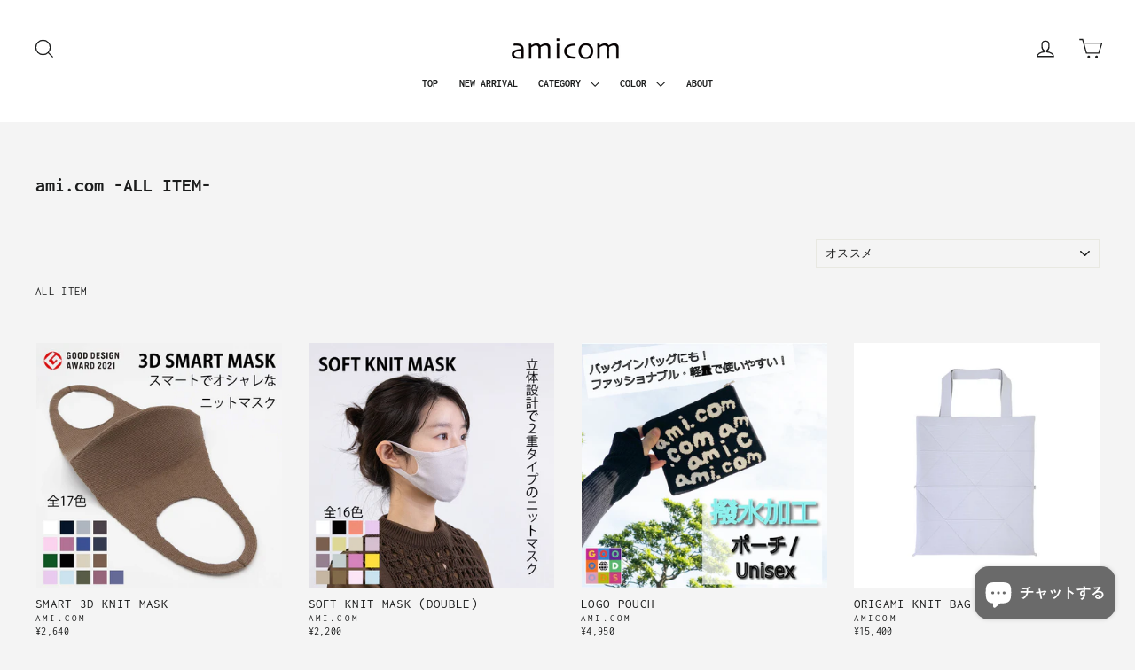

--- FILE ---
content_type: text/html; charset=utf-8
request_url: https://www.amicom.shop/collections/all
body_size: 25517
content:
<!doctype html>
<html class="no-js" lang="ja">
<head>
  <meta charset="utf-8">
  <meta http-equiv="X-UA-Compatible" content="IE=edge,chrome=1">
  <meta name="viewport" content="width=device-width,initial-scale=1">
  <meta name="theme-color" content="#6A6A6A">
  <link rel="canonical" href="https://www.amicom.shop/collections/all"><title>ami.com -ALL ITEM-
&ndash; amicom
</title>

<meta name="description" content="ALL ITEM"><meta property="og:site_name" content="amicom">
  <meta property="og:url" content="https://www.amicom.shop/collections/all">
  <meta property="og:title" content="ami.com -ALL ITEM-">
  <meta property="og:type" content="website">
  <meta property="og:description" content="ALL ITEM"><meta property="og:image" content="http://www.amicom.shop/cdn/shop/products/1_1f6e5783-8a99-4c9d-ad1b-41f18f2eb88d_1200x630.jpg?v=1666342290"><meta property="og:image" content="http://www.amicom.shop/cdn/shop/products/1_96c2ad50-9777-462a-a672-d705fe454c9c_1200x630.jpg?v=1668573975"><meta property="og:image" content="http://www.amicom.shop/cdn/shop/products/top_3f3b90e3-31dc-4799-9c5c-cd0d9059b213_1200x630.jpg?v=1652044984">
  <meta property="og:image:secure_url" content="https://www.amicom.shop/cdn/shop/products/1_1f6e5783-8a99-4c9d-ad1b-41f18f2eb88d_1200x630.jpg?v=1666342290"><meta property="og:image:secure_url" content="https://www.amicom.shop/cdn/shop/products/1_96c2ad50-9777-462a-a672-d705fe454c9c_1200x630.jpg?v=1668573975"><meta property="og:image:secure_url" content="https://www.amicom.shop/cdn/shop/products/top_3f3b90e3-31dc-4799-9c5c-cd0d9059b213_1200x630.jpg?v=1652044984">
  <meta name="twitter:site" content="@">
  <meta name="twitter:card" content="summary_large_image">
  <meta name="twitter:title" content="ami.com -ALL ITEM-">
  <meta name="twitter:description" content="ALL ITEM">


  <style data-shopify>
  @font-face {
  font-family: Inconsolata;
  font-weight: 700;
  font-style: normal;
  src: url("//www.amicom.shop/cdn/fonts/inconsolata/inconsolata_n7.42ffb2ea5578e6e88edd291e392dab233d946720.woff2") format("woff2"),
       url("//www.amicom.shop/cdn/fonts/inconsolata/inconsolata_n7.f8fd13bf56b4d5d5891a97e9dc61ee446a880def.woff") format("woff");
}

  @font-face {
  font-family: Inconsolata;
  font-weight: 400;
  font-style: normal;
  src: url("//www.amicom.shop/cdn/fonts/inconsolata/inconsolata_n4.8e0be9241e16b6e6311249bed21adcbee343bcd1.woff2") format("woff2"),
       url("//www.amicom.shop/cdn/fonts/inconsolata/inconsolata_n4.c913b3219f7cc7a03a6565e54733068641b83be2.woff") format("woff");
}


  @font-face {
  font-family: Inconsolata;
  font-weight: 700;
  font-style: normal;
  src: url("//www.amicom.shop/cdn/fonts/inconsolata/inconsolata_n7.42ffb2ea5578e6e88edd291e392dab233d946720.woff2") format("woff2"),
       url("//www.amicom.shop/cdn/fonts/inconsolata/inconsolata_n7.f8fd13bf56b4d5d5891a97e9dc61ee446a880def.woff") format("woff");
}

  
  
</style>

  <link href="//www.amicom.shop/cdn/shop/t/7/assets/theme.css?v=139828774386590886951765327736" rel="stylesheet" type="text/css" media="all" />
<style data-shopify>
  :root {
    --typeHeaderPrimary: Inconsolata;
    --typeHeaderFallback: monospace;
    --typeHeaderSize: 22px;
    --typeHeaderWeight: 700;
    --typeHeaderLineHeight: 1;
    --typeHeaderSpacing: 0.0em;

    --typeBasePrimary:Inconsolata;
    --typeBaseFallback:monospace;
    --typeBaseSize: 13px;
    --typeBaseWeight: 400;
    --typeBaseLineHeight: 1.1;
    --typeBaseSpacing: 0.025em;

    --iconWeight: 3px;
    --iconLinecaps: miter;
  }

  
.collection-hero__content:before,
  .hero__image-wrapper:before,
  .hero__media:before {
    background-image: linear-gradient(to bottom, rgba(23, 23, 44, 0.0) 0%, rgba(23, 23, 44, 0.0) 40%, rgba(23, 23, 44, 0.32) 100%);
  }

  .skrim__item-content .skrim__overlay:after {
    background-image: linear-gradient(to bottom, rgba(23, 23, 44, 0.0) 30%, rgba(23, 23, 44, 0.32) 100%);
  }
</style>
<script>
    document.documentElement.className = document.documentElement.className.replace('no-js', 'js');

    window.theme = window.theme || {};
    theme.routes = {
      cart: "/cart",
      cartAdd: "/cart/add",
      cartChange: "/cart/change"
    };
    theme.strings = {
      soldOut: "Sold out",
      unavailable: "完売",
      stockLabel: "在庫 [count] 点",
      willNotShipUntil: "[date]以降の発送となります",
      willBeInStockAfter: "[date]以降に入荷予定",
      waitingForStock: "入荷予定あり",
      cartSavings: "[savings]お得です！",
      cartEmpty: "カートに商品が入っていません。",
      cartTermsConfirmation: "購入手続きを完了するには、販売規約に同意してください。"
    };
    theme.settings = {
      dynamicVariantsEnable: true,
      dynamicVariantType: "button",
      cartType: "drawer",
      moneyFormat: "¥{{amount_no_decimals}}",
      predictiveSearch: true,
      predictiveSearchType: "product,article,page",
      inventoryThreshold: 10,
      quickView: false,
      themeName: 'Motion',
      themeVersion: "5.1.2"
    };
  </script>

  <script>window.performance && window.performance.mark && window.performance.mark('shopify.content_for_header.start');</script><meta name="facebook-domain-verification" content="ksrlrp0b377eoza9tgsxcxv3r6q82q">
<meta name="facebook-domain-verification" content="uuuwxjlssxk3ny6q0azjw0epi0cj2g">
<meta name="google-site-verification" content="khKmJko3qYBfJ2KXNXYiK2FnKNQkjl__QWlIbv8KcsA">
<meta id="shopify-digital-wallet" name="shopify-digital-wallet" content="/26442184/digital_wallets/dialog">
<meta name="shopify-checkout-api-token" content="ea90a881539f7fe1d316f79516faf6e4">
<meta id="in-context-paypal-metadata" data-shop-id="26442184" data-venmo-supported="false" data-environment="production" data-locale="ja_JP" data-paypal-v4="true" data-currency="JPY">
<link rel="alternate" type="application/atom+xml" title="Feed" href="/collections/all.atom" />
<link rel="next" href="/collections/all?page=2">
<link rel="alternate" type="application/json+oembed" href="https://www.amicom.shop/collections/all.oembed">
<script async="async" src="/checkouts/internal/preloads.js?locale=ja-JP"></script>
<link rel="preconnect" href="https://shop.app" crossorigin="anonymous">
<script async="async" src="https://shop.app/checkouts/internal/preloads.js?locale=ja-JP&shop_id=26442184" crossorigin="anonymous"></script>
<script id="apple-pay-shop-capabilities" type="application/json">{"shopId":26442184,"countryCode":"JP","currencyCode":"JPY","merchantCapabilities":["supports3DS"],"merchantId":"gid:\/\/shopify\/Shop\/26442184","merchantName":"amicom","requiredBillingContactFields":["postalAddress","email","phone"],"requiredShippingContactFields":["postalAddress","email","phone"],"shippingType":"shipping","supportedNetworks":["visa","masterCard","amex","jcb","discover"],"total":{"type":"pending","label":"amicom","amount":"1.00"},"shopifyPaymentsEnabled":true,"supportsSubscriptions":true}</script>
<script id="shopify-features" type="application/json">{"accessToken":"ea90a881539f7fe1d316f79516faf6e4","betas":["rich-media-storefront-analytics"],"domain":"www.amicom.shop","predictiveSearch":false,"shopId":26442184,"locale":"ja"}</script>
<script>var Shopify = Shopify || {};
Shopify.shop = "amicom-store.myshopify.com";
Shopify.locale = "ja";
Shopify.currency = {"active":"JPY","rate":"1.0"};
Shopify.country = "JP";
Shopify.theme = {"name":"Motion2","id":81189240902,"schema_name":"Motion","schema_version":"5.1.2","theme_store_id":847,"role":"main"};
Shopify.theme.handle = "null";
Shopify.theme.style = {"id":null,"handle":null};
Shopify.cdnHost = "www.amicom.shop/cdn";
Shopify.routes = Shopify.routes || {};
Shopify.routes.root = "/";</script>
<script type="module">!function(o){(o.Shopify=o.Shopify||{}).modules=!0}(window);</script>
<script>!function(o){function n(){var o=[];function n(){o.push(Array.prototype.slice.apply(arguments))}return n.q=o,n}var t=o.Shopify=o.Shopify||{};t.loadFeatures=n(),t.autoloadFeatures=n()}(window);</script>
<script>
  window.ShopifyPay = window.ShopifyPay || {};
  window.ShopifyPay.apiHost = "shop.app\/pay";
  window.ShopifyPay.redirectState = null;
</script>
<script id="shop-js-analytics" type="application/json">{"pageType":"collection"}</script>
<script defer="defer" async type="module" src="//www.amicom.shop/cdn/shopifycloud/shop-js/modules/v2/client.init-shop-cart-sync_PyU3Cxph.ja.esm.js"></script>
<script defer="defer" async type="module" src="//www.amicom.shop/cdn/shopifycloud/shop-js/modules/v2/chunk.common_3XpQ5sgE.esm.js"></script>
<script type="module">
  await import("//www.amicom.shop/cdn/shopifycloud/shop-js/modules/v2/client.init-shop-cart-sync_PyU3Cxph.ja.esm.js");
await import("//www.amicom.shop/cdn/shopifycloud/shop-js/modules/v2/chunk.common_3XpQ5sgE.esm.js");

  window.Shopify.SignInWithShop?.initShopCartSync?.({"fedCMEnabled":true,"windoidEnabled":true});

</script>
<script>
  window.Shopify = window.Shopify || {};
  if (!window.Shopify.featureAssets) window.Shopify.featureAssets = {};
  window.Shopify.featureAssets['shop-js'] = {"shop-cart-sync":["modules/v2/client.shop-cart-sync_iBe2HkXL.ja.esm.js","modules/v2/chunk.common_3XpQ5sgE.esm.js"],"init-fed-cm":["modules/v2/client.init-fed-cm_4nT_o4d8.ja.esm.js","modules/v2/chunk.common_3XpQ5sgE.esm.js"],"init-windoid":["modules/v2/client.init-windoid_qVCuPx85.ja.esm.js","modules/v2/chunk.common_3XpQ5sgE.esm.js"],"shop-cash-offers":["modules/v2/client.shop-cash-offers_xgnxIoYx.ja.esm.js","modules/v2/chunk.common_3XpQ5sgE.esm.js","modules/v2/chunk.modal_CDmZwZ67.esm.js"],"shop-button":["modules/v2/client.shop-button_D-AUf6XJ.ja.esm.js","modules/v2/chunk.common_3XpQ5sgE.esm.js"],"init-shop-email-lookup-coordinator":["modules/v2/client.init-shop-email-lookup-coordinator_CoiRXg_f.ja.esm.js","modules/v2/chunk.common_3XpQ5sgE.esm.js"],"shop-toast-manager":["modules/v2/client.shop-toast-manager_2q6-qtse.ja.esm.js","modules/v2/chunk.common_3XpQ5sgE.esm.js"],"shop-login-button":["modules/v2/client.shop-login-button_jJCllpG3.ja.esm.js","modules/v2/chunk.common_3XpQ5sgE.esm.js","modules/v2/chunk.modal_CDmZwZ67.esm.js"],"avatar":["modules/v2/client.avatar_BTnouDA3.ja.esm.js"],"init-shop-cart-sync":["modules/v2/client.init-shop-cart-sync_PyU3Cxph.ja.esm.js","modules/v2/chunk.common_3XpQ5sgE.esm.js"],"pay-button":["modules/v2/client.pay-button_DUSCSBhc.ja.esm.js","modules/v2/chunk.common_3XpQ5sgE.esm.js"],"init-shop-for-new-customer-accounts":["modules/v2/client.init-shop-for-new-customer-accounts_CQaxpM10.ja.esm.js","modules/v2/client.shop-login-button_jJCllpG3.ja.esm.js","modules/v2/chunk.common_3XpQ5sgE.esm.js","modules/v2/chunk.modal_CDmZwZ67.esm.js"],"init-customer-accounts-sign-up":["modules/v2/client.init-customer-accounts-sign-up_C8nXD2V_.ja.esm.js","modules/v2/client.shop-login-button_jJCllpG3.ja.esm.js","modules/v2/chunk.common_3XpQ5sgE.esm.js","modules/v2/chunk.modal_CDmZwZ67.esm.js"],"shop-follow-button":["modules/v2/client.shop-follow-button_Cpw2kC42.ja.esm.js","modules/v2/chunk.common_3XpQ5sgE.esm.js","modules/v2/chunk.modal_CDmZwZ67.esm.js"],"checkout-modal":["modules/v2/client.checkout-modal_eFi38ufj.ja.esm.js","modules/v2/chunk.common_3XpQ5sgE.esm.js","modules/v2/chunk.modal_CDmZwZ67.esm.js"],"init-customer-accounts":["modules/v2/client.init-customer-accounts_DjqcXQGc.ja.esm.js","modules/v2/client.shop-login-button_jJCllpG3.ja.esm.js","modules/v2/chunk.common_3XpQ5sgE.esm.js","modules/v2/chunk.modal_CDmZwZ67.esm.js"],"lead-capture":["modules/v2/client.lead-capture_CdXRTdfz.ja.esm.js","modules/v2/chunk.common_3XpQ5sgE.esm.js","modules/v2/chunk.modal_CDmZwZ67.esm.js"],"shop-login":["modules/v2/client.shop-login_C-CHoYGE.ja.esm.js","modules/v2/chunk.common_3XpQ5sgE.esm.js","modules/v2/chunk.modal_CDmZwZ67.esm.js"],"payment-terms":["modules/v2/client.payment-terms_cWctAF1p.ja.esm.js","modules/v2/chunk.common_3XpQ5sgE.esm.js","modules/v2/chunk.modal_CDmZwZ67.esm.js"]};
</script>
<script>(function() {
  var isLoaded = false;
  function asyncLoad() {
    if (isLoaded) return;
    isLoaded = true;
    var urls = ["https:\/\/www.improvedcontactform.com\/icf.js?shop=amicom-store.myshopify.com","\/\/social-login.oxiapps.com\/api\/init?vt=928350\u0026shop=amicom-store.myshopify.com"];
    for (var i = 0; i < urls.length; i++) {
      var s = document.createElement('script');
      s.type = 'text/javascript';
      s.async = true;
      s.src = urls[i];
      var x = document.getElementsByTagName('script')[0];
      x.parentNode.insertBefore(s, x);
    }
  };
  if(window.attachEvent) {
    window.attachEvent('onload', asyncLoad);
  } else {
    window.addEventListener('load', asyncLoad, false);
  }
})();</script>
<script id="__st">var __st={"a":26442184,"offset":32400,"reqid":"f2761492-a686-4167-8186-52e2f8cdc528-1768867517","pageurl":"www.amicom.shop\/collections\/all","u":"5dc58bc794b8","p":"collection","rtyp":"collection","rid":68849598507};</script>
<script>window.ShopifyPaypalV4VisibilityTracking = true;</script>
<script id="captcha-bootstrap">!function(){'use strict';const t='contact',e='account',n='new_comment',o=[[t,t],['blogs',n],['comments',n],[t,'customer']],c=[[e,'customer_login'],[e,'guest_login'],[e,'recover_customer_password'],[e,'create_customer']],r=t=>t.map((([t,e])=>`form[action*='/${t}']:not([data-nocaptcha='true']) input[name='form_type'][value='${e}']`)).join(','),a=t=>()=>t?[...document.querySelectorAll(t)].map((t=>t.form)):[];function s(){const t=[...o],e=r(t);return a(e)}const i='password',u='form_key',d=['recaptcha-v3-token','g-recaptcha-response','h-captcha-response',i],f=()=>{try{return window.sessionStorage}catch{return}},m='__shopify_v',_=t=>t.elements[u];function p(t,e,n=!1){try{const o=window.sessionStorage,c=JSON.parse(o.getItem(e)),{data:r}=function(t){const{data:e,action:n}=t;return t[m]||n?{data:e,action:n}:{data:t,action:n}}(c);for(const[e,n]of Object.entries(r))t.elements[e]&&(t.elements[e].value=n);n&&o.removeItem(e)}catch(o){console.error('form repopulation failed',{error:o})}}const l='form_type',E='cptcha';function T(t){t.dataset[E]=!0}const w=window,h=w.document,L='Shopify',v='ce_forms',y='captcha';let A=!1;((t,e)=>{const n=(g='f06e6c50-85a8-45c8-87d0-21a2b65856fe',I='https://cdn.shopify.com/shopifycloud/storefront-forms-hcaptcha/ce_storefront_forms_captcha_hcaptcha.v1.5.2.iife.js',D={infoText:'hCaptchaによる保護',privacyText:'プライバシー',termsText:'利用規約'},(t,e,n)=>{const o=w[L][v],c=o.bindForm;if(c)return c(t,g,e,D).then(n);var r;o.q.push([[t,g,e,D],n]),r=I,A||(h.body.append(Object.assign(h.createElement('script'),{id:'captcha-provider',async:!0,src:r})),A=!0)});var g,I,D;w[L]=w[L]||{},w[L][v]=w[L][v]||{},w[L][v].q=[],w[L][y]=w[L][y]||{},w[L][y].protect=function(t,e){n(t,void 0,e),T(t)},Object.freeze(w[L][y]),function(t,e,n,w,h,L){const[v,y,A,g]=function(t,e,n){const i=e?o:[],u=t?c:[],d=[...i,...u],f=r(d),m=r(i),_=r(d.filter((([t,e])=>n.includes(e))));return[a(f),a(m),a(_),s()]}(w,h,L),I=t=>{const e=t.target;return e instanceof HTMLFormElement?e:e&&e.form},D=t=>v().includes(t);t.addEventListener('submit',(t=>{const e=I(t);if(!e)return;const n=D(e)&&!e.dataset.hcaptchaBound&&!e.dataset.recaptchaBound,o=_(e),c=g().includes(e)&&(!o||!o.value);(n||c)&&t.preventDefault(),c&&!n&&(function(t){try{if(!f())return;!function(t){const e=f();if(!e)return;const n=_(t);if(!n)return;const o=n.value;o&&e.removeItem(o)}(t);const e=Array.from(Array(32),(()=>Math.random().toString(36)[2])).join('');!function(t,e){_(t)||t.append(Object.assign(document.createElement('input'),{type:'hidden',name:u})),t.elements[u].value=e}(t,e),function(t,e){const n=f();if(!n)return;const o=[...t.querySelectorAll(`input[type='${i}']`)].map((({name:t})=>t)),c=[...d,...o],r={};for(const[a,s]of new FormData(t).entries())c.includes(a)||(r[a]=s);n.setItem(e,JSON.stringify({[m]:1,action:t.action,data:r}))}(t,e)}catch(e){console.error('failed to persist form',e)}}(e),e.submit())}));const S=(t,e)=>{t&&!t.dataset[E]&&(n(t,e.some((e=>e===t))),T(t))};for(const o of['focusin','change'])t.addEventListener(o,(t=>{const e=I(t);D(e)&&S(e,y())}));const B=e.get('form_key'),M=e.get(l),P=B&&M;t.addEventListener('DOMContentLoaded',(()=>{const t=y();if(P)for(const e of t)e.elements[l].value===M&&p(e,B);[...new Set([...A(),...v().filter((t=>'true'===t.dataset.shopifyCaptcha))])].forEach((e=>S(e,t)))}))}(h,new URLSearchParams(w.location.search),n,t,e,['guest_login'])})(!0,!0)}();</script>
<script integrity="sha256-4kQ18oKyAcykRKYeNunJcIwy7WH5gtpwJnB7kiuLZ1E=" data-source-attribution="shopify.loadfeatures" defer="defer" src="//www.amicom.shop/cdn/shopifycloud/storefront/assets/storefront/load_feature-a0a9edcb.js" crossorigin="anonymous"></script>
<script crossorigin="anonymous" defer="defer" src="//www.amicom.shop/cdn/shopifycloud/storefront/assets/shopify_pay/storefront-65b4c6d7.js?v=20250812"></script>
<script data-source-attribution="shopify.dynamic_checkout.dynamic.init">var Shopify=Shopify||{};Shopify.PaymentButton=Shopify.PaymentButton||{isStorefrontPortableWallets:!0,init:function(){window.Shopify.PaymentButton.init=function(){};var t=document.createElement("script");t.src="https://www.amicom.shop/cdn/shopifycloud/portable-wallets/latest/portable-wallets.ja.js",t.type="module",document.head.appendChild(t)}};
</script>
<script data-source-attribution="shopify.dynamic_checkout.buyer_consent">
  function portableWalletsHideBuyerConsent(e){var t=document.getElementById("shopify-buyer-consent"),n=document.getElementById("shopify-subscription-policy-button");t&&n&&(t.classList.add("hidden"),t.setAttribute("aria-hidden","true"),n.removeEventListener("click",e))}function portableWalletsShowBuyerConsent(e){var t=document.getElementById("shopify-buyer-consent"),n=document.getElementById("shopify-subscription-policy-button");t&&n&&(t.classList.remove("hidden"),t.removeAttribute("aria-hidden"),n.addEventListener("click",e))}window.Shopify?.PaymentButton&&(window.Shopify.PaymentButton.hideBuyerConsent=portableWalletsHideBuyerConsent,window.Shopify.PaymentButton.showBuyerConsent=portableWalletsShowBuyerConsent);
</script>
<script data-source-attribution="shopify.dynamic_checkout.cart.bootstrap">document.addEventListener("DOMContentLoaded",(function(){function t(){return document.querySelector("shopify-accelerated-checkout-cart, shopify-accelerated-checkout")}if(t())Shopify.PaymentButton.init();else{new MutationObserver((function(e,n){t()&&(Shopify.PaymentButton.init(),n.disconnect())})).observe(document.body,{childList:!0,subtree:!0})}}));
</script>
<link id="shopify-accelerated-checkout-styles" rel="stylesheet" media="screen" href="https://www.amicom.shop/cdn/shopifycloud/portable-wallets/latest/accelerated-checkout-backwards-compat.css" crossorigin="anonymous">
<style id="shopify-accelerated-checkout-cart">
        #shopify-buyer-consent {
  margin-top: 1em;
  display: inline-block;
  width: 100%;
}

#shopify-buyer-consent.hidden {
  display: none;
}

#shopify-subscription-policy-button {
  background: none;
  border: none;
  padding: 0;
  text-decoration: underline;
  font-size: inherit;
  cursor: pointer;
}

#shopify-subscription-policy-button::before {
  box-shadow: none;
}

      </style>

<script>window.performance && window.performance.mark && window.performance.mark('shopify.content_for_header.end');</script>

  <script src="//www.amicom.shop/cdn/shop/t/7/assets/vendor-scripts-v9.js" defer="defer"></script><link rel="preload" as="style" href="//www.amicom.shop/cdn/shop/t/7/assets/currency-flags.css?v=75482696549506390791594385830" onload="this.onload=null;this.rel='stylesheet'">
    <noscript><link rel="stylesheet" href="//www.amicom.shop/cdn/shop/t/7/assets/currency-flags.css?v=75482696549506390791594385830"></noscript><script src="//www.amicom.shop/cdn/shop/t/7/assets/theme.js?v=55934719978982891071594385835" defer="defer"></script><script src="https://cdn.shopify.com/extensions/e4b3a77b-20c9-4161-b1bb-deb87046128d/inbox-1253/assets/inbox-chat-loader.js" type="text/javascript" defer="defer"></script>
<link href="https://monorail-edge.shopifysvc.com" rel="dns-prefetch">
<script>(function(){if ("sendBeacon" in navigator && "performance" in window) {try {var session_token_from_headers = performance.getEntriesByType('navigation')[0].serverTiming.find(x => x.name == '_s').description;} catch {var session_token_from_headers = undefined;}var session_cookie_matches = document.cookie.match(/_shopify_s=([^;]*)/);var session_token_from_cookie = session_cookie_matches && session_cookie_matches.length === 2 ? session_cookie_matches[1] : "";var session_token = session_token_from_headers || session_token_from_cookie || "";function handle_abandonment_event(e) {var entries = performance.getEntries().filter(function(entry) {return /monorail-edge.shopifysvc.com/.test(entry.name);});if (!window.abandonment_tracked && entries.length === 0) {window.abandonment_tracked = true;var currentMs = Date.now();var navigation_start = performance.timing.navigationStart;var payload = {shop_id: 26442184,url: window.location.href,navigation_start,duration: currentMs - navigation_start,session_token,page_type: "collection"};window.navigator.sendBeacon("https://monorail-edge.shopifysvc.com/v1/produce", JSON.stringify({schema_id: "online_store_buyer_site_abandonment/1.1",payload: payload,metadata: {event_created_at_ms: currentMs,event_sent_at_ms: currentMs}}));}}window.addEventListener('pagehide', handle_abandonment_event);}}());</script>
<script id="web-pixels-manager-setup">(function e(e,d,r,n,o){if(void 0===o&&(o={}),!Boolean(null===(a=null===(i=window.Shopify)||void 0===i?void 0:i.analytics)||void 0===a?void 0:a.replayQueue)){var i,a;window.Shopify=window.Shopify||{};var t=window.Shopify;t.analytics=t.analytics||{};var s=t.analytics;s.replayQueue=[],s.publish=function(e,d,r){return s.replayQueue.push([e,d,r]),!0};try{self.performance.mark("wpm:start")}catch(e){}var l=function(){var e={modern:/Edge?\/(1{2}[4-9]|1[2-9]\d|[2-9]\d{2}|\d{4,})\.\d+(\.\d+|)|Firefox\/(1{2}[4-9]|1[2-9]\d|[2-9]\d{2}|\d{4,})\.\d+(\.\d+|)|Chrom(ium|e)\/(9{2}|\d{3,})\.\d+(\.\d+|)|(Maci|X1{2}).+ Version\/(15\.\d+|(1[6-9]|[2-9]\d|\d{3,})\.\d+)([,.]\d+|)( \(\w+\)|)( Mobile\/\w+|) Safari\/|Chrome.+OPR\/(9{2}|\d{3,})\.\d+\.\d+|(CPU[ +]OS|iPhone[ +]OS|CPU[ +]iPhone|CPU IPhone OS|CPU iPad OS)[ +]+(15[._]\d+|(1[6-9]|[2-9]\d|\d{3,})[._]\d+)([._]\d+|)|Android:?[ /-](13[3-9]|1[4-9]\d|[2-9]\d{2}|\d{4,})(\.\d+|)(\.\d+|)|Android.+Firefox\/(13[5-9]|1[4-9]\d|[2-9]\d{2}|\d{4,})\.\d+(\.\d+|)|Android.+Chrom(ium|e)\/(13[3-9]|1[4-9]\d|[2-9]\d{2}|\d{4,})\.\d+(\.\d+|)|SamsungBrowser\/([2-9]\d|\d{3,})\.\d+/,legacy:/Edge?\/(1[6-9]|[2-9]\d|\d{3,})\.\d+(\.\d+|)|Firefox\/(5[4-9]|[6-9]\d|\d{3,})\.\d+(\.\d+|)|Chrom(ium|e)\/(5[1-9]|[6-9]\d|\d{3,})\.\d+(\.\d+|)([\d.]+$|.*Safari\/(?![\d.]+ Edge\/[\d.]+$))|(Maci|X1{2}).+ Version\/(10\.\d+|(1[1-9]|[2-9]\d|\d{3,})\.\d+)([,.]\d+|)( \(\w+\)|)( Mobile\/\w+|) Safari\/|Chrome.+OPR\/(3[89]|[4-9]\d|\d{3,})\.\d+\.\d+|(CPU[ +]OS|iPhone[ +]OS|CPU[ +]iPhone|CPU IPhone OS|CPU iPad OS)[ +]+(10[._]\d+|(1[1-9]|[2-9]\d|\d{3,})[._]\d+)([._]\d+|)|Android:?[ /-](13[3-9]|1[4-9]\d|[2-9]\d{2}|\d{4,})(\.\d+|)(\.\d+|)|Mobile Safari.+OPR\/([89]\d|\d{3,})\.\d+\.\d+|Android.+Firefox\/(13[5-9]|1[4-9]\d|[2-9]\d{2}|\d{4,})\.\d+(\.\d+|)|Android.+Chrom(ium|e)\/(13[3-9]|1[4-9]\d|[2-9]\d{2}|\d{4,})\.\d+(\.\d+|)|Android.+(UC? ?Browser|UCWEB|U3)[ /]?(15\.([5-9]|\d{2,})|(1[6-9]|[2-9]\d|\d{3,})\.\d+)\.\d+|SamsungBrowser\/(5\.\d+|([6-9]|\d{2,})\.\d+)|Android.+MQ{2}Browser\/(14(\.(9|\d{2,})|)|(1[5-9]|[2-9]\d|\d{3,})(\.\d+|))(\.\d+|)|K[Aa][Ii]OS\/(3\.\d+|([4-9]|\d{2,})\.\d+)(\.\d+|)/},d=e.modern,r=e.legacy,n=navigator.userAgent;return n.match(d)?"modern":n.match(r)?"legacy":"unknown"}(),u="modern"===l?"modern":"legacy",c=(null!=n?n:{modern:"",legacy:""})[u],f=function(e){return[e.baseUrl,"/wpm","/b",e.hashVersion,"modern"===e.buildTarget?"m":"l",".js"].join("")}({baseUrl:d,hashVersion:r,buildTarget:u}),m=function(e){var d=e.version,r=e.bundleTarget,n=e.surface,o=e.pageUrl,i=e.monorailEndpoint;return{emit:function(e){var a=e.status,t=e.errorMsg,s=(new Date).getTime(),l=JSON.stringify({metadata:{event_sent_at_ms:s},events:[{schema_id:"web_pixels_manager_load/3.1",payload:{version:d,bundle_target:r,page_url:o,status:a,surface:n,error_msg:t},metadata:{event_created_at_ms:s}}]});if(!i)return console&&console.warn&&console.warn("[Web Pixels Manager] No Monorail endpoint provided, skipping logging."),!1;try{return self.navigator.sendBeacon.bind(self.navigator)(i,l)}catch(e){}var u=new XMLHttpRequest;try{return u.open("POST",i,!0),u.setRequestHeader("Content-Type","text/plain"),u.send(l),!0}catch(e){return console&&console.warn&&console.warn("[Web Pixels Manager] Got an unhandled error while logging to Monorail."),!1}}}}({version:r,bundleTarget:l,surface:e.surface,pageUrl:self.location.href,monorailEndpoint:e.monorailEndpoint});try{o.browserTarget=l,function(e){var d=e.src,r=e.async,n=void 0===r||r,o=e.onload,i=e.onerror,a=e.sri,t=e.scriptDataAttributes,s=void 0===t?{}:t,l=document.createElement("script"),u=document.querySelector("head"),c=document.querySelector("body");if(l.async=n,l.src=d,a&&(l.integrity=a,l.crossOrigin="anonymous"),s)for(var f in s)if(Object.prototype.hasOwnProperty.call(s,f))try{l.dataset[f]=s[f]}catch(e){}if(o&&l.addEventListener("load",o),i&&l.addEventListener("error",i),u)u.appendChild(l);else{if(!c)throw new Error("Did not find a head or body element to append the script");c.appendChild(l)}}({src:f,async:!0,onload:function(){if(!function(){var e,d;return Boolean(null===(d=null===(e=window.Shopify)||void 0===e?void 0:e.analytics)||void 0===d?void 0:d.initialized)}()){var d=window.webPixelsManager.init(e)||void 0;if(d){var r=window.Shopify.analytics;r.replayQueue.forEach((function(e){var r=e[0],n=e[1],o=e[2];d.publishCustomEvent(r,n,o)})),r.replayQueue=[],r.publish=d.publishCustomEvent,r.visitor=d.visitor,r.initialized=!0}}},onerror:function(){return m.emit({status:"failed",errorMsg:"".concat(f," has failed to load")})},sri:function(e){var d=/^sha384-[A-Za-z0-9+/=]+$/;return"string"==typeof e&&d.test(e)}(c)?c:"",scriptDataAttributes:o}),m.emit({status:"loading"})}catch(e){m.emit({status:"failed",errorMsg:(null==e?void 0:e.message)||"Unknown error"})}}})({shopId: 26442184,storefrontBaseUrl: "https://www.amicom.shop",extensionsBaseUrl: "https://extensions.shopifycdn.com/cdn/shopifycloud/web-pixels-manager",monorailEndpoint: "https://monorail-edge.shopifysvc.com/unstable/produce_batch",surface: "storefront-renderer",enabledBetaFlags: ["2dca8a86"],webPixelsConfigList: [{"id":"474349638","configuration":"{\"config\":\"{\\\"pixel_id\\\":\\\"GT-PZ6HVCV\\\",\\\"target_country\\\":\\\"JP\\\",\\\"gtag_events\\\":[{\\\"type\\\":\\\"view_item\\\",\\\"action_label\\\":\\\"MC-D8S5P9H3QR\\\"},{\\\"type\\\":\\\"purchase\\\",\\\"action_label\\\":\\\"MC-D8S5P9H3QR\\\"},{\\\"type\\\":\\\"page_view\\\",\\\"action_label\\\":\\\"MC-D8S5P9H3QR\\\"}],\\\"enable_monitoring_mode\\\":false}\"}","eventPayloadVersion":"v1","runtimeContext":"OPEN","scriptVersion":"b2a88bafab3e21179ed38636efcd8a93","type":"APP","apiClientId":1780363,"privacyPurposes":[],"dataSharingAdjustments":{"protectedCustomerApprovalScopes":["read_customer_address","read_customer_email","read_customer_name","read_customer_personal_data","read_customer_phone"]}},{"id":"107806790","configuration":"{\"pixel_id\":\"465262918603207\",\"pixel_type\":\"facebook_pixel\",\"metaapp_system_user_token\":\"-\"}","eventPayloadVersion":"v1","runtimeContext":"OPEN","scriptVersion":"ca16bc87fe92b6042fbaa3acc2fbdaa6","type":"APP","apiClientId":2329312,"privacyPurposes":["ANALYTICS","MARKETING","SALE_OF_DATA"],"dataSharingAdjustments":{"protectedCustomerApprovalScopes":["read_customer_address","read_customer_email","read_customer_name","read_customer_personal_data","read_customer_phone"]}},{"id":"71008326","eventPayloadVersion":"v1","runtimeContext":"LAX","scriptVersion":"1","type":"CUSTOM","privacyPurposes":["MARKETING"],"name":"Meta pixel (migrated)"},{"id":"106004550","eventPayloadVersion":"v1","runtimeContext":"LAX","scriptVersion":"1","type":"CUSTOM","privacyPurposes":["ANALYTICS"],"name":"Google Analytics tag (migrated)"},{"id":"shopify-app-pixel","configuration":"{}","eventPayloadVersion":"v1","runtimeContext":"STRICT","scriptVersion":"0450","apiClientId":"shopify-pixel","type":"APP","privacyPurposes":["ANALYTICS","MARKETING"]},{"id":"shopify-custom-pixel","eventPayloadVersion":"v1","runtimeContext":"LAX","scriptVersion":"0450","apiClientId":"shopify-pixel","type":"CUSTOM","privacyPurposes":["ANALYTICS","MARKETING"]}],isMerchantRequest: false,initData: {"shop":{"name":"amicom","paymentSettings":{"currencyCode":"JPY"},"myshopifyDomain":"amicom-store.myshopify.com","countryCode":"JP","storefrontUrl":"https:\/\/www.amicom.shop"},"customer":null,"cart":null,"checkout":null,"productVariants":[],"purchasingCompany":null},},"https://www.amicom.shop/cdn","fcfee988w5aeb613cpc8e4bc33m6693e112",{"modern":"","legacy":""},{"shopId":"26442184","storefrontBaseUrl":"https:\/\/www.amicom.shop","extensionBaseUrl":"https:\/\/extensions.shopifycdn.com\/cdn\/shopifycloud\/web-pixels-manager","surface":"storefront-renderer","enabledBetaFlags":"[\"2dca8a86\"]","isMerchantRequest":"false","hashVersion":"fcfee988w5aeb613cpc8e4bc33m6693e112","publish":"custom","events":"[[\"page_viewed\",{}],[\"collection_viewed\",{\"collection\":{\"id\":\"68849598507\",\"title\":\"ami.com -ALL ITEM-\",\"productVariants\":[{\"price\":{\"amount\":2640.0,\"currencyCode\":\"JPY\"},\"product\":{\"title\":\"SMART 3D KNIT MASK\",\"vendor\":\"ami.com\",\"id\":\"4620359237702\",\"untranslatedTitle\":\"SMART 3D KNIT MASK\",\"url\":\"\/products\/smart-cotton-knit-masknokopi\",\"type\":\"マスク\"},\"id\":\"40376362762310\",\"image\":{\"src\":\"\/\/www.amicom.shop\/cdn\/shop\/products\/white-1.jpg?v=1666343563\"},\"sku\":\"2008007001\",\"title\":\"S \/ 00 WHITE\",\"untranslatedTitle\":\"S \/ 00 WHITE\"},{\"price\":{\"amount\":2200.0,\"currencyCode\":\"JPY\"},\"product\":{\"title\":\"SOFT KNIT MASK (DOUBLE)\",\"vendor\":\"ami.com\",\"id\":\"4509378347078\",\"untranslatedTitle\":\"SOFT KNIT MASK (DOUBLE)\",\"url\":\"\/products\/soft-knit-mask-double\",\"type\":\"\"},\"id\":\"40491349934150\",\"image\":{\"src\":\"\/\/www.amicom.shop\/cdn\/shop\/products\/white_1f4a5465-0df3-45b3-ae42-3e43bc585dd3.jpg?v=1674608628\"},\"sku\":\"2008002001\",\"title\":\"XS \/ 00 WHITE\",\"untranslatedTitle\":\"XS \/ 00 WHITE\"},{\"price\":{\"amount\":4950.0,\"currencyCode\":\"JPY\"},\"product\":{\"title\":\"LOGO POUCH\",\"vendor\":\"ami.com\",\"id\":\"6906531479622\",\"untranslatedTitle\":\"LOGO POUCH\",\"url\":\"\/products\/pouch\",\"type\":\"\"},\"id\":\"40044499599430\",\"image\":{\"src\":\"\/\/www.amicom.shop\/cdn\/shop\/products\/top_3f3b90e3-31dc-4799-9c5c-cd0d9059b213.jpg?v=1652044984\"},\"sku\":\"2108005\",\"title\":\"Default Title\",\"untranslatedTitle\":\"Default Title\"},{\"price\":{\"amount\":15400.0,\"currencyCode\":\"JPY\"},\"product\":{\"title\":\"ORIGAMI KNIT BAG-SILVER\",\"vendor\":\"amicom\",\"id\":\"6946320187462\",\"untranslatedTitle\":\"ORIGAMI KNIT BAG-SILVER\",\"url\":\"\/products\/origami-knit-bag-silver-gray\",\"type\":\"ハンドバッグ・財布用小物\"},\"id\":\"40150296920134\",\"image\":{\"src\":\"\/\/www.amicom.shop\/cdn\/shop\/products\/IMG_9630-1.jpg?v=1656050290\"},\"sku\":\"210800803\",\"title\":\"Default Title\",\"untranslatedTitle\":\"Default Title\"},{\"price\":{\"amount\":15400.0,\"currencyCode\":\"JPY\"},\"product\":{\"title\":\"ORIGAMI KNIT BAG-RED\",\"vendor\":\"ami.com\",\"id\":\"6949602820166\",\"untranslatedTitle\":\"ORIGAMI KNIT BAG-RED\",\"url\":\"\/products\/origami-knit-bag-tomato-red\",\"type\":\"ハンドバッグ・財布用小物\"},\"id\":\"40158019223622\",\"image\":{\"src\":\"\/\/www.amicom.shop\/cdn\/shop\/products\/red-1.jpg?v=1667886901\"},\"sku\":\"210800830\",\"title\":\"Default Title\",\"untranslatedTitle\":\"Default Title\"},{\"price\":{\"amount\":15400.0,\"currencyCode\":\"JPY\"},\"product\":{\"title\":\"ORIGAMI KNIT BAG-PINK\",\"vendor\":\"amicom\",\"id\":\"6949698273350\",\"untranslatedTitle\":\"ORIGAMI KNIT BAG-PINK\",\"url\":\"\/products\/origami-knit-bag-hot-pink\",\"type\":\"ハンドバッグ・財布用小物\"},\"id\":\"40158343626822\",\"image\":{\"src\":\"\/\/www.amicom.shop\/cdn\/shop\/products\/pink-1.jpg?v=1667973880\"},\"sku\":\"210800826\",\"title\":\"Default Title\",\"untranslatedTitle\":\"Default Title\"},{\"price\":{\"amount\":15400.0,\"currencyCode\":\"JPY\"},\"product\":{\"title\":\"ORIGAMI KNIT BAG-BLACK\",\"vendor\":\"amicom\",\"id\":\"6949704728646\",\"untranslatedTitle\":\"ORIGAMI KNIT BAG-BLACK\",\"url\":\"\/products\/origami-knit-bag-black\",\"type\":\"ハンドバッグ・財布用小物\"},\"id\":\"40158362665030\",\"image\":{\"src\":\"\/\/www.amicom.shop\/cdn\/shop\/products\/black-1_62167e5a-6e33-4666-9948-940393754a06.jpg?v=1666683897\"},\"sku\":\"210800809\",\"title\":\"Default Title\",\"untranslatedTitle\":\"Default Title\"},{\"price\":{\"amount\":15400.0,\"currencyCode\":\"JPY\"},\"product\":{\"title\":\"ORIGAMI KNIT BAG-GREEN\",\"vendor\":\"ami.com\",\"id\":\"6950306807878\",\"untranslatedTitle\":\"ORIGAMI KNIT BAG-GREEN\",\"url\":\"\/products\/origami-knit-bag-green\",\"type\":\"ハンドバッグ・財布用小物\"},\"id\":\"40160531382342\",\"image\":{\"src\":\"\/\/www.amicom.shop\/cdn\/shop\/products\/green-1.jpg?v=1667372676\"},\"sku\":\"210800850\",\"title\":\"Default Title\",\"untranslatedTitle\":\"Default Title\"},{\"price\":{\"amount\":15400.0,\"currencyCode\":\"JPY\"},\"product\":{\"title\":\"ORIGAMI KNIT BAG-CAMEL\",\"vendor\":\"amicom\",\"id\":\"6950410846278\",\"untranslatedTitle\":\"ORIGAMI KNIT BAG-CAMEL\",\"url\":\"\/products\/origami-knit-bag-camel\",\"type\":\"ハンドバッグ・財布用小物\"},\"id\":\"40160920633414\",\"image\":{\"src\":\"\/\/www.amicom.shop\/cdn\/shop\/products\/camel-1.jpg?v=1666661294\"},\"sku\":\"210800815\",\"title\":\"Default Title\",\"untranslatedTitle\":\"Default Title\"},{\"price\":{\"amount\":15400.0,\"currencyCode\":\"JPY\"},\"product\":{\"title\":\"ORIGAMI KNIT BAG-OFF WHITE\",\"vendor\":\"amicom\",\"id\":\"6950421987398\",\"untranslatedTitle\":\"ORIGAMI KNIT BAG-OFF WHITE\",\"url\":\"\/products\/origami-knit-bag-off-white\",\"type\":\"ハンドバッグ・財布用小物\"},\"id\":\"40160961986630\",\"image\":{\"src\":\"\/\/www.amicom.shop\/cdn\/shop\/products\/white-1_96d49c15-3128-4143-9d54-8383fd416db8.jpg?v=1667885355\"},\"sku\":\"210800800\",\"title\":\"Default Title\",\"untranslatedTitle\":\"Default Title\"},{\"price\":{\"amount\":17600.0,\"currencyCode\":\"JPY\"},\"product\":{\"title\":\"ORIGAMI KNIT BAG-CAMEL×BLACK\",\"vendor\":\"amicom\",\"id\":\"6952191557702\",\"untranslatedTitle\":\"ORIGAMI KNIT BAG-CAMEL×BLACK\",\"url\":\"\/products\/%E4%BA%88%E7%B4%84%E8%B2%A9%E5%A3%B2-origami-knit-bag-camel-nevy\",\"type\":\"ハンドバッグ・財布用小物\"},\"id\":\"40165628903494\",\"image\":{\"src\":\"\/\/www.amicom.shop\/cdn\/shop\/products\/camel_black-1.jpg?v=1666672161\"},\"sku\":\"220802170\",\"title\":\"Default Title\",\"untranslatedTitle\":\"Default Title\"},{\"price\":{\"amount\":14300.0,\"currencyCode\":\"JPY\"},\"product\":{\"title\":\"PLEATS KNIT BAG-BLACK×WHITE\",\"vendor\":\"amicom\",\"id\":\"6958271955014\",\"untranslatedTitle\":\"PLEATS KNIT BAG-BLACK×WHITE\",\"url\":\"\/products\/pleats-knit-bag-black-white\",\"type\":\"ハンドバッグ・財布用小物\"},\"id\":\"40179585941574\",\"image\":{\"src\":\"\/\/www.amicom.shop\/cdn\/shop\/products\/05dd03d38923aa8785f77a4fd1f6d9f9_68c75f5b-2dac-458d-9184-e534e7971a11.jpg?v=1675050018\"},\"sku\":\"210800709\",\"title\":\"Default Title\",\"untranslatedTitle\":\"Default Title\"},{\"price\":{\"amount\":14300.0,\"currencyCode\":\"JPY\"},\"product\":{\"title\":\"PLEATS KNIT BAG-PINK×BEIGE\",\"vendor\":\"amicom\",\"id\":\"6961356537926\",\"untranslatedTitle\":\"PLEATS KNIT BAG-PINK×BEIGE\",\"url\":\"\/products\/pleats-knit-bag-pink-beige\",\"type\":\"ハンドバッグ\"},\"id\":\"40188685942854\",\"image\":{\"src\":\"\/\/www.amicom.shop\/cdn\/shop\/products\/05dd03d38923aa8785f77a4fd1f6d9f9.jpg?v=1675046339\"},\"sku\":\"210800726\",\"title\":\"Default Title\",\"untranslatedTitle\":\"Default Title\"},{\"price\":{\"amount\":14300.0,\"currencyCode\":\"JPY\"},\"product\":{\"title\":\"PLEATS KNIT BAG-GREEN×CAMEL\",\"vendor\":\"amicom\",\"id\":\"6961360699462\",\"untranslatedTitle\":\"PLEATS KNIT BAG-GREEN×CAMEL\",\"url\":\"\/products\/pleats-knit-bag-green-camel\",\"type\":\"ハンドバッグ・財布用小物\"},\"id\":\"40188695707718\",\"image\":{\"src\":\"\/\/www.amicom.shop\/cdn\/shop\/products\/05dd03d38923aa8785f77a4fd1f6d9f9_f59861b9-96c8-419f-b4af-23fb7cec19c8.jpg?v=1675048955\"},\"sku\":\"210800750\",\"title\":\"Default Title\",\"untranslatedTitle\":\"Default Title\"},{\"price\":{\"amount\":14300.0,\"currencyCode\":\"JPY\"},\"product\":{\"title\":\"PLEATS KNIT BAG-MINT×YELLOW\",\"vendor\":\"amicom\",\"id\":\"6961820270662\",\"untranslatedTitle\":\"PLEATS KNIT BAG-MINT×YELLOW\",\"url\":\"\/products\/pleats-knit-bag-mint-yellow\",\"type\":\"ハンドバッグ・財布用小物\"},\"id\":\"40189960224838\",\"image\":{\"src\":\"\/\/www.amicom.shop\/cdn\/shop\/products\/01_05c213fe-b550-4652-9e49-1ce3591c7c48.jpg?v=1675047509\"},\"sku\":\"210800753\",\"title\":\"Default Title\",\"untranslatedTitle\":\"Default Title\"},{\"price\":{\"amount\":14300.0,\"currencyCode\":\"JPY\"},\"product\":{\"title\":\"PLEATS KNIT BAG-PINK×GRAY\",\"vendor\":\"ami.com\",\"id\":\"6961826299974\",\"untranslatedTitle\":\"PLEATS KNIT BAG-PINK×GRAY\",\"url\":\"\/products\/pleats-knit-bag-pink-gray-1\",\"type\":\"\"},\"id\":\"40189965926470\",\"image\":{\"src\":\"\/\/www.amicom.shop\/cdn\/shop\/products\/1.jpg?v=1675040435\"},\"sku\":\"210800771\",\"title\":\"Default Title\",\"untranslatedTitle\":\"Default Title\"},{\"price\":{\"amount\":5940.0,\"currencyCode\":\"JPY\"},\"product\":{\"title\":\"WOOL ARM WARMER-SAPPHIRE\",\"vendor\":\"amicom\",\"id\":\"7033053118534\",\"untranslatedTitle\":\"WOOL ARM WARMER-SAPPHIRE\",\"url\":\"\/products\/wool-arm-warmer\",\"type\":\"雑貨\"},\"id\":\"40374697558086\",\"image\":{\"src\":\"\/\/www.amicom.shop\/cdn\/shop\/products\/IMG_4422.jpg?v=1693447171\"},\"sku\":\"210800240\",\"title\":\"Default Title\",\"untranslatedTitle\":\"Default Title\"},{\"price\":{\"amount\":5940.0,\"currencyCode\":\"JPY\"},\"product\":{\"title\":\"WOOL ARM WARMER-OFF WHITE\",\"vendor\":\"ami.com\",\"id\":\"7033228689478\",\"untranslatedTitle\":\"WOOL ARM WARMER-OFF WHITE\",\"url\":\"\/products\/wool-arm-warmer-off-white\",\"type\":\"雑貨\"},\"id\":\"40374913826886\",\"image\":{\"src\":\"\/\/www.amicom.shop\/cdn\/shop\/products\/6_c8e0b0c2-3ac1-475a-b65c-5dab4eecca57.jpg?v=1693449065\"},\"sku\":\"210800200\",\"title\":\"Default Title\",\"untranslatedTitle\":\"Default Title\"},{\"price\":{\"amount\":5940.0,\"currencyCode\":\"JPY\"},\"product\":{\"title\":\"WOOL ARM WARMER-BLACK\",\"vendor\":\"amicom\",\"id\":\"7033296846918\",\"untranslatedTitle\":\"WOOL ARM WARMER-BLACK\",\"url\":\"\/products\/wool-arm-warmer-black\",\"type\":\"雑貨\"},\"id\":\"40374978543686\",\"image\":{\"src\":\"\/\/www.amicom.shop\/cdn\/shop\/products\/14.jpg?v=1693527534\"},\"sku\":\"210800209\",\"title\":\"Default Title\",\"untranslatedTitle\":\"Default Title\"},{\"price\":{\"amount\":5940.0,\"currencyCode\":\"JPY\"},\"product\":{\"title\":\"WOOL ARM WARMER- BEIGE\",\"vendor\":\"ami.com\",\"id\":\"7033338429510\",\"untranslatedTitle\":\"WOOL ARM WARMER- BEIGE\",\"url\":\"\/products\/wool-arm-warmer-beige\",\"type\":\"雑貨\"},\"id\":\"40375028056134\",\"image\":{\"src\":\"\/\/www.amicom.shop\/cdn\/shop\/products\/23.jpg?v=1693528152\"},\"sku\":\"210800215\",\"title\":\"Default Title\",\"untranslatedTitle\":\"Default Title\"}]}}]]"});</script><script>
  window.ShopifyAnalytics = window.ShopifyAnalytics || {};
  window.ShopifyAnalytics.meta = window.ShopifyAnalytics.meta || {};
  window.ShopifyAnalytics.meta.currency = 'JPY';
  var meta = {"products":[{"id":4620359237702,"gid":"gid:\/\/shopify\/Product\/4620359237702","vendor":"ami.com","type":"マスク","handle":"smart-cotton-knit-masknokopi","variants":[{"id":40376362762310,"price":264000,"name":"SMART 3D KNIT MASK - S \/ 00 WHITE","public_title":"S \/ 00 WHITE","sku":"2008007001"},{"id":40376362795078,"price":264000,"name":"SMART 3D KNIT MASK - S \/ 49 BLACK NEVY","public_title":"S \/ 49 BLACK NEVY","sku":"2008007002"},{"id":40376362827846,"price":264000,"name":"SMART 3D KNIT MASK - S \/ 03 SILVER GRAY","public_title":"S \/ 03 SILVER GRAY","sku":"2008007003"},{"id":40376362860614,"price":264000,"name":"SMART 3D KNIT MASK - S \/ 04 DAER GRAY","public_title":"S \/ 04 DAER GRAY","sku":"2008007004"},{"id":40376362893382,"price":264000,"name":"SMART 3D KNIT MASK - S \/ 21 LIGHT PINK","public_title":"S \/ 21 LIGHT PINK","sku":"2008007005"},{"id":40376362926150,"price":264000,"name":"SMART 3D KNIT MASK - S \/ 24 PINK","public_title":"S \/ 24 PINK","sku":"2008007006"},{"id":40376362958918,"price":264000,"name":"SMART 3D KNIT MASK - S \/ 40 BLUE","public_title":"S \/ 40 BLUE","sku":"2008007007"},{"id":40376362991686,"price":264000,"name":"SMART 3D KNIT MASK - S \/ 42 INDIGO","public_title":"S \/ 42 INDIGO","sku":"2008007008"},{"id":40376363024454,"price":264000,"name":"SMART 3D KNIT MASK - S \/ 50 GREEN","public_title":"S \/ 50 GREEN","sku":"2008007009"},{"id":40376363057222,"price":264000,"name":"SMART 3D KNIT MASK - S \/ 09 BLACK","public_title":"S \/ 09 BLACK","sku":"2008007010"},{"id":40376363089990,"price":264000,"name":"SMART 3D KNIT MASK - S \/ 10 BEIGE","public_title":"S \/ 10 BEIGE","sku":"2008007011"},{"id":40376363122758,"price":264000,"name":"SMART 3D KNIT MASK - S \/ 15 MOCHA","public_title":"S \/ 15 MOCHA","sku":"2008007012"},{"id":40376363155526,"price":264000,"name":"SMART 3D KNIT MASK - S \/ 28 VOLET","public_title":"S \/ 28 VOLET","sku":"2008007013"},{"id":40376363188294,"price":264000,"name":"SMART 3D KNIT MASK - S \/ 41 POWDER BLUE","public_title":"S \/ 41 POWDER BLUE","sku":"2008007014"},{"id":40376363221062,"price":264000,"name":"SMART 3D KNIT MASK - S \/ 54 KAHKI","public_title":"S \/ 54 KAHKI","sku":"2008007015"},{"id":40376363253830,"price":264000,"name":"SMART 3D KNIT MASK - S \/ 26 ROSE PINK","public_title":"S \/ 26 ROSE PINK","sku":"2008007016"},{"id":40376363286598,"price":264000,"name":"SMART 3D KNIT MASK - S \/ 43 SMOKY SAXE","public_title":"S \/ 43 SMOKY SAXE","sku":"2008007017"},{"id":40376363352134,"price":264000,"name":"SMART 3D KNIT MASK - M \/ 00 WHITE","public_title":"M \/ 00 WHITE","sku":"2008007019"},{"id":40376363384902,"price":264000,"name":"SMART 3D KNIT MASK - M \/ 49 BLACK NEVY","public_title":"M \/ 49 BLACK NEVY","sku":"2008007020"},{"id":40376363417670,"price":264000,"name":"SMART 3D KNIT MASK - M \/ 03 SILVER GRAY","public_title":"M \/ 03 SILVER GRAY","sku":"2008007021"},{"id":40376363450438,"price":264000,"name":"SMART 3D KNIT MASK - M \/ 04 DAER GRAY","public_title":"M \/ 04 DAER GRAY","sku":"2008007022"},{"id":40376363483206,"price":264000,"name":"SMART 3D KNIT MASK - M \/ 21 LIGHT PINK","public_title":"M \/ 21 LIGHT PINK","sku":"2008007023"},{"id":40376363515974,"price":264000,"name":"SMART 3D KNIT MASK - M \/ 24 PINK","public_title":"M \/ 24 PINK","sku":"2008007024"},{"id":40376363548742,"price":264000,"name":"SMART 3D KNIT MASK - M \/ 40 BLUE","public_title":"M \/ 40 BLUE","sku":"2008007025"},{"id":40376363581510,"price":264000,"name":"SMART 3D KNIT MASK - M \/ 42 INDIGO","public_title":"M \/ 42 INDIGO","sku":"2008007026"},{"id":40376363614278,"price":264000,"name":"SMART 3D KNIT MASK - M \/ 50 GREEN","public_title":"M \/ 50 GREEN","sku":"2008007027"},{"id":40376363647046,"price":264000,"name":"SMART 3D KNIT MASK - M \/ 09 BLACK","public_title":"M \/ 09 BLACK","sku":"2008007028"},{"id":40376363679814,"price":264000,"name":"SMART 3D KNIT MASK - M \/ 10 BEIGE","public_title":"M \/ 10 BEIGE","sku":"2008007029"},{"id":40376363712582,"price":264000,"name":"SMART 3D KNIT MASK - M \/ 15 MOCHA","public_title":"M \/ 15 MOCHA","sku":"2008007030"},{"id":40376363745350,"price":264000,"name":"SMART 3D KNIT MASK - M \/ 28 VOLET","public_title":"M \/ 28 VOLET","sku":"2008007031"},{"id":40376363778118,"price":264000,"name":"SMART 3D KNIT MASK - M \/ 41 POWDER BLUE","public_title":"M \/ 41 POWDER BLUE","sku":"2008007032"},{"id":40376363810886,"price":264000,"name":"SMART 3D KNIT MASK - M \/ 54 KAHKI","public_title":"M \/ 54 KAHKI","sku":"2008007033"},{"id":40376363843654,"price":264000,"name":"SMART 3D KNIT MASK - M \/ 26 ROSE PINK","public_title":"M \/ 26 ROSE PINK","sku":"2008007034"},{"id":40376363876422,"price":264000,"name":"SMART 3D KNIT MASK - M \/ 43 SMOKY SAXE","public_title":"M \/ 43 SMOKY SAXE","sku":"2008007035"},{"id":40376363941958,"price":264000,"name":"SMART 3D KNIT MASK - L \/ 00 WHITE","public_title":"L \/ 00 WHITE","sku":"2008007037"},{"id":40376363974726,"price":264000,"name":"SMART 3D KNIT MASK - L \/ 49 BLACK NEVY","public_title":"L \/ 49 BLACK NEVY","sku":"2008007038"},{"id":40376364007494,"price":264000,"name":"SMART 3D KNIT MASK - L \/ 03 SILVER GRAY","public_title":"L \/ 03 SILVER GRAY","sku":"2008007039"},{"id":40376364040262,"price":264000,"name":"SMART 3D KNIT MASK - L \/ 04 DAER GRAY","public_title":"L \/ 04 DAER GRAY","sku":"2008007040"},{"id":40376364073030,"price":264000,"name":"SMART 3D KNIT MASK - L \/ 21 LIGHT PINK","public_title":"L \/ 21 LIGHT PINK","sku":"2008007041"},{"id":40376364105798,"price":264000,"name":"SMART 3D KNIT MASK - L \/ 24 PINK","public_title":"L \/ 24 PINK","sku":"2008007042"},{"id":40376364138566,"price":264000,"name":"SMART 3D KNIT MASK - L \/ 40 BLUE","public_title":"L \/ 40 BLUE","sku":"2008007043"},{"id":40376364171334,"price":264000,"name":"SMART 3D KNIT MASK - L \/ 42 INDIGO","public_title":"L \/ 42 INDIGO","sku":"2008007044"},{"id":40376364204102,"price":264000,"name":"SMART 3D KNIT MASK - L \/ 50 GREEN","public_title":"L \/ 50 GREEN","sku":"2008007045"},{"id":40376364236870,"price":264000,"name":"SMART 3D KNIT MASK - L \/ 09 BLACK","public_title":"L \/ 09 BLACK","sku":"2008007046"},{"id":40376364269638,"price":264000,"name":"SMART 3D KNIT MASK - L \/ 10 BEIGE","public_title":"L \/ 10 BEIGE","sku":"2008007047"},{"id":40376364302406,"price":264000,"name":"SMART 3D KNIT MASK - L \/ 15 MOCHA","public_title":"L \/ 15 MOCHA","sku":"2008007048"},{"id":40376364335174,"price":264000,"name":"SMART 3D KNIT MASK - L \/ 28 VOLET","public_title":"L \/ 28 VOLET","sku":"2008007049"},{"id":40376364367942,"price":264000,"name":"SMART 3D KNIT MASK - L \/ 41 POWDER BLUE","public_title":"L \/ 41 POWDER BLUE","sku":"2008007050"},{"id":40376364400710,"price":264000,"name":"SMART 3D KNIT MASK - L \/ 54 KAHKI","public_title":"L \/ 54 KAHKI","sku":"2008007051"},{"id":40376364433478,"price":264000,"name":"SMART 3D KNIT MASK - L \/ 26 ROSE PINK","public_title":"L \/ 26 ROSE PINK","sku":"2008007052"},{"id":40376364466246,"price":264000,"name":"SMART 3D KNIT MASK - L \/ 43 SMOKY SAXE","public_title":"L \/ 43 SMOKY SAXE","sku":"2008007053"}],"remote":false},{"id":4509378347078,"gid":"gid:\/\/shopify\/Product\/4509378347078","vendor":"ami.com","type":"","handle":"soft-knit-mask-double","variants":[{"id":40491349934150,"price":220000,"name":"SOFT KNIT MASK (DOUBLE) - XS \/ 00 WHITE","public_title":"XS \/ 00 WHITE","sku":"2008002001"},{"id":40491349999686,"price":220000,"name":"SOFT KNIT MASK (DOUBLE) - XS \/ 24 CORAL","public_title":"XS \/ 24 CORAL","sku":"2008002241"},{"id":40491350065222,"price":220000,"name":"SOFT KNIT MASK (DOUBLE) - XS \/ 42 SAXE BLUE","public_title":"XS \/ 42 SAXE BLUE","sku":""},{"id":40491350130758,"price":220000,"name":"SOFT KNIT MASK (DOUBLE) - XS \/ 60 YELLOW","public_title":"XS \/ 60 YELLOW","sku":""},{"id":39328848838726,"price":220000,"name":"SOFT KNIT MASK (DOUBLE) - S \/ 00 WHITE","public_title":"S \/ 00 WHITE","sku":"2008002002"},{"id":39328848904262,"price":220000,"name":"SOFT KNIT MASK (DOUBLE) - S \/ 24 CORAL","public_title":"S \/ 24 CORAL","sku":"2008002242"},{"id":39328848937030,"price":220000,"name":"SOFT KNIT MASK (DOUBLE) - S \/ 29 PURPLE","public_title":"S \/ 29 PURPLE","sku":"2008002292"},{"id":39328849002566,"price":220000,"name":"SOFT KNIT MASK (DOUBLE) - S \/ 54 KAHKI","public_title":"S \/ 54 KAHKI","sku":"2008002542"},{"id":39328849068102,"price":220000,"name":"SOFT KNIT MASK (DOUBLE) - S \/ 10 PINK BEIGE","public_title":"S \/ 10 PINK BEIGE","sku":"2008006102"},{"id":39328849100870,"price":220000,"name":"SOFT KNIT MASK (DOUBLE) - S \/ 22 BABY PINK","public_title":"S \/ 22 BABY PINK","sku":"2008006222"},{"id":39328849133638,"price":220000,"name":"SOFT KNIT MASK (DOUBLE) - S \/ 23 SMOKY PINK","public_title":"S \/ 23 SMOKY PINK","sku":"2008006232"},{"id":39328849166406,"price":220000,"name":"SOFT KNIT MASK (DOUBLE) - S \/ 07 ICE GRAY","public_title":"S \/ 07 ICE GRAY","sku":"2008006072"},{"id":39328849199174,"price":220000,"name":"SOFT KNIT MASK (DOUBLE) - S \/ 25 PURPLR PINK","public_title":"S \/ 25 PURPLR PINK","sku":"2008006252"},{"id":40413719920710,"price":220000,"name":"SOFT KNIT MASK (DOUBLE) - S \/ 43 SMOKY SAXE","public_title":"S \/ 43 SMOKY SAXE","sku":"20080064302"},{"id":40413719986246,"price":220000,"name":"SOFT KNIT MASK (DOUBLE) - S \/ 61 LEMON YELLOW","public_title":"S \/ 61 LEMON YELLOW","sku":""},{"id":40413720051782,"price":220000,"name":"SOFT KNIT MASK (DOUBLE) - S \/ 12 SMOKY BROWN","public_title":"S \/ 12 SMOKY BROWN","sku":""},{"id":40413720084550,"price":220000,"name":"SOFT KNIT MASK (DOUBLE) - S \/ 11 SMOKY BEIGE","public_title":"S \/ 11 SMOKY BEIGE","sku":""},{"id":39328849231942,"price":220000,"name":"SOFT KNIT MASK (DOUBLE) - M \/ 00 WHITE","public_title":"M \/ 00 WHITE","sku":"2008002003"},{"id":39328849264710,"price":220000,"name":"SOFT KNIT MASK (DOUBLE) - M \/ 09 BLACK","public_title":"M \/ 09 BLACK","sku":"2008002093"},{"id":39328849297478,"price":220000,"name":"SOFT KNIT MASK (DOUBLE) - M \/ 24 CORAL","public_title":"M \/ 24 CORAL","sku":"2008002243"},{"id":39328849330246,"price":220000,"name":"SOFT KNIT MASK (DOUBLE) - M \/ 29 PURPLE","public_title":"M \/ 29 PURPLE","sku":"2008002293"},{"id":39328849363014,"price":220000,"name":"SOFT KNIT MASK (DOUBLE) - M \/ 42 SAXE BLUE","public_title":"M \/ 42 SAXE BLUE","sku":"2008002423"},{"id":39328849395782,"price":220000,"name":"SOFT KNIT MASK (DOUBLE) - M \/ 54 KAHKI","public_title":"M \/ 54 KAHKI","sku":"2008002543"},{"id":40491350523974,"price":220000,"name":"SOFT KNIT MASK (DOUBLE) - M \/ 60 YELLOW","public_title":"M \/ 60 YELLOW","sku":""},{"id":39328849461318,"price":220000,"name":"SOFT KNIT MASK (DOUBLE) - M \/ 10 PINK BEIGE","public_title":"M \/ 10 PINK BEIGE","sku":"2008006103"},{"id":39328849494086,"price":220000,"name":"SOFT KNIT MASK (DOUBLE) - M \/ 22 BABY PINK","public_title":"M \/ 22 BABY PINK","sku":"2008006223"},{"id":39328849526854,"price":220000,"name":"SOFT KNIT MASK (DOUBLE) - M \/ 23 SMOKY PINK","public_title":"M \/ 23 SMOKY PINK","sku":"2008006233"},{"id":39328849559622,"price":220000,"name":"SOFT KNIT MASK (DOUBLE) - M \/ 07 ICE GRAY","public_title":"M \/ 07 ICE GRAY","sku":"2008006073"},{"id":39328849592390,"price":220000,"name":"SOFT KNIT MASK (DOUBLE) - M \/ 25 PURPLR PINK","public_title":"M \/ 25 PURPLR PINK","sku":"2008006253"},{"id":40413720248390,"price":220000,"name":"SOFT KNIT MASK (DOUBLE) - M \/ 43 SMOKY SAXE","public_title":"M \/ 43 SMOKY SAXE","sku":""},{"id":40413720281158,"price":220000,"name":"SOFT KNIT MASK (DOUBLE) - M \/ 61 LEMON YELLOW","public_title":"M \/ 61 LEMON YELLOW","sku":""},{"id":40413720313926,"price":220000,"name":"SOFT KNIT MASK (DOUBLE) - M \/ 12 SMOKY BROWN","public_title":"M \/ 12 SMOKY BROWN","sku":""},{"id":40413720346694,"price":220000,"name":"SOFT KNIT MASK (DOUBLE) - M \/ 11 SMOKY BEIGE","public_title":"M \/ 11 SMOKY BEIGE","sku":""},{"id":39328849625158,"price":220000,"name":"SOFT KNIT MASK (DOUBLE) - L \/ 00 WHITE","public_title":"L \/ 00 WHITE","sku":"2008002004"},{"id":39328849657926,"price":220000,"name":"SOFT KNIT MASK (DOUBLE) - L \/ 09 BLACK","public_title":"L \/ 09 BLACK","sku":"2008002094"},{"id":39328849723462,"price":220000,"name":"SOFT KNIT MASK (DOUBLE) - L \/ 29 PURPLE","public_title":"L \/ 29 PURPLE","sku":"2008002294"},{"id":39328849788998,"price":220000,"name":"SOFT KNIT MASK (DOUBLE) - L \/ 54 KAHKI","public_title":"L \/ 54 KAHKI","sku":"2008002544"},{"id":39328849854534,"price":220000,"name":"SOFT KNIT MASK (DOUBLE) - L \/ 10 PINK BEIGE","public_title":"L \/ 10 PINK BEIGE","sku":"2008006104"},{"id":39328849887302,"price":220000,"name":"SOFT KNIT MASK (DOUBLE) - L \/ 22 BABY PINK","public_title":"L \/ 22 BABY PINK","sku":"2208006224"},{"id":39328849920070,"price":220000,"name":"SOFT KNIT MASK (DOUBLE) - L \/ 23 SMOKY PINK","public_title":"L \/ 23 SMOKY PINK","sku":"2008006234"},{"id":39328849952838,"price":220000,"name":"SOFT KNIT MASK (DOUBLE) - L \/ 07 ICE GRAY","public_title":"L \/ 07 ICE GRAY","sku":"2008006074"},{"id":39328849985606,"price":220000,"name":"SOFT KNIT MASK (DOUBLE) - L \/ 25 PURPLR PINK","public_title":"L \/ 25 PURPLR PINK","sku":"2008006254"},{"id":40413720379462,"price":220000,"name":"SOFT KNIT MASK (DOUBLE) - L \/ 43 SMOKY SAXE","public_title":"L \/ 43 SMOKY SAXE","sku":""},{"id":40413720412230,"price":220000,"name":"SOFT KNIT MASK (DOUBLE) - L \/ 61 LEMON YELLOW","public_title":"L \/ 61 LEMON YELLOW","sku":""},{"id":40413720444998,"price":220000,"name":"SOFT KNIT MASK (DOUBLE) - L \/ 12 SMOKY BROWN","public_title":"L \/ 12 SMOKY BROWN","sku":""},{"id":40413720477766,"price":220000,"name":"SOFT KNIT MASK (DOUBLE) - L \/ 11 SMOKY BEIGE","public_title":"L \/ 11 SMOKY BEIGE","sku":""}],"remote":false},{"id":6906531479622,"gid":"gid:\/\/shopify\/Product\/6906531479622","vendor":"ami.com","type":"","handle":"pouch","variants":[{"id":40044499599430,"price":495000,"name":"LOGO POUCH","public_title":null,"sku":"2108005"}],"remote":false},{"id":6946320187462,"gid":"gid:\/\/shopify\/Product\/6946320187462","vendor":"amicom","type":"ハンドバッグ・財布用小物","handle":"origami-knit-bag-silver-gray","variants":[{"id":40150296920134,"price":1540000,"name":"ORIGAMI KNIT BAG-SILVER","public_title":null,"sku":"210800803"}],"remote":false},{"id":6949602820166,"gid":"gid:\/\/shopify\/Product\/6949602820166","vendor":"ami.com","type":"ハンドバッグ・財布用小物","handle":"origami-knit-bag-tomato-red","variants":[{"id":40158019223622,"price":1540000,"name":"ORIGAMI KNIT BAG-RED","public_title":null,"sku":"210800830"}],"remote":false},{"id":6949698273350,"gid":"gid:\/\/shopify\/Product\/6949698273350","vendor":"amicom","type":"ハンドバッグ・財布用小物","handle":"origami-knit-bag-hot-pink","variants":[{"id":40158343626822,"price":1540000,"name":"ORIGAMI KNIT BAG-PINK","public_title":null,"sku":"210800826"}],"remote":false},{"id":6949704728646,"gid":"gid:\/\/shopify\/Product\/6949704728646","vendor":"amicom","type":"ハンドバッグ・財布用小物","handle":"origami-knit-bag-black","variants":[{"id":40158362665030,"price":1540000,"name":"ORIGAMI KNIT BAG-BLACK","public_title":null,"sku":"210800809"}],"remote":false},{"id":6950306807878,"gid":"gid:\/\/shopify\/Product\/6950306807878","vendor":"ami.com","type":"ハンドバッグ・財布用小物","handle":"origami-knit-bag-green","variants":[{"id":40160531382342,"price":1540000,"name":"ORIGAMI KNIT BAG-GREEN","public_title":null,"sku":"210800850"}],"remote":false},{"id":6950410846278,"gid":"gid:\/\/shopify\/Product\/6950410846278","vendor":"amicom","type":"ハンドバッグ・財布用小物","handle":"origami-knit-bag-camel","variants":[{"id":40160920633414,"price":1540000,"name":"ORIGAMI KNIT BAG-CAMEL","public_title":null,"sku":"210800815"}],"remote":false},{"id":6950421987398,"gid":"gid:\/\/shopify\/Product\/6950421987398","vendor":"amicom","type":"ハンドバッグ・財布用小物","handle":"origami-knit-bag-off-white","variants":[{"id":40160961986630,"price":1540000,"name":"ORIGAMI KNIT BAG-OFF WHITE","public_title":null,"sku":"210800800"}],"remote":false},{"id":6952191557702,"gid":"gid:\/\/shopify\/Product\/6952191557702","vendor":"amicom","type":"ハンドバッグ・財布用小物","handle":"予約販売-origami-knit-bag-camel-nevy","variants":[{"id":40165628903494,"price":1760000,"name":"ORIGAMI KNIT BAG-CAMEL×BLACK","public_title":null,"sku":"220802170"}],"remote":false},{"id":6958271955014,"gid":"gid:\/\/shopify\/Product\/6958271955014","vendor":"amicom","type":"ハンドバッグ・財布用小物","handle":"pleats-knit-bag-black-white","variants":[{"id":40179585941574,"price":1430000,"name":"PLEATS KNIT BAG-BLACK×WHITE","public_title":null,"sku":"210800709"}],"remote":false},{"id":6961356537926,"gid":"gid:\/\/shopify\/Product\/6961356537926","vendor":"amicom","type":"ハンドバッグ","handle":"pleats-knit-bag-pink-beige","variants":[{"id":40188685942854,"price":1430000,"name":"PLEATS KNIT BAG-PINK×BEIGE","public_title":null,"sku":"210800726"}],"remote":false},{"id":6961360699462,"gid":"gid:\/\/shopify\/Product\/6961360699462","vendor":"amicom","type":"ハンドバッグ・財布用小物","handle":"pleats-knit-bag-green-camel","variants":[{"id":40188695707718,"price":1430000,"name":"PLEATS KNIT BAG-GREEN×CAMEL","public_title":null,"sku":"210800750"}],"remote":false},{"id":6961820270662,"gid":"gid:\/\/shopify\/Product\/6961820270662","vendor":"amicom","type":"ハンドバッグ・財布用小物","handle":"pleats-knit-bag-mint-yellow","variants":[{"id":40189960224838,"price":1430000,"name":"PLEATS KNIT BAG-MINT×YELLOW","public_title":null,"sku":"210800753"}],"remote":false},{"id":6961826299974,"gid":"gid:\/\/shopify\/Product\/6961826299974","vendor":"ami.com","type":"","handle":"pleats-knit-bag-pink-gray-1","variants":[{"id":40189965926470,"price":1430000,"name":"PLEATS KNIT BAG-PINK×GRAY","public_title":null,"sku":"210800771"}],"remote":false},{"id":7033053118534,"gid":"gid:\/\/shopify\/Product\/7033053118534","vendor":"amicom","type":"雑貨","handle":"wool-arm-warmer","variants":[{"id":40374697558086,"price":594000,"name":"WOOL ARM WARMER-SAPPHIRE","public_title":null,"sku":"210800240"}],"remote":false},{"id":7033228689478,"gid":"gid:\/\/shopify\/Product\/7033228689478","vendor":"ami.com","type":"雑貨","handle":"wool-arm-warmer-off-white","variants":[{"id":40374913826886,"price":594000,"name":"WOOL ARM WARMER-OFF WHITE","public_title":null,"sku":"210800200"}],"remote":false},{"id":7033296846918,"gid":"gid:\/\/shopify\/Product\/7033296846918","vendor":"amicom","type":"雑貨","handle":"wool-arm-warmer-black","variants":[{"id":40374978543686,"price":594000,"name":"WOOL ARM WARMER-BLACK","public_title":null,"sku":"210800209"}],"remote":false},{"id":7033338429510,"gid":"gid:\/\/shopify\/Product\/7033338429510","vendor":"ami.com","type":"雑貨","handle":"wool-arm-warmer-beige","variants":[{"id":40375028056134,"price":594000,"name":"WOOL ARM WARMER- BEIGE","public_title":null,"sku":"210800215"}],"remote":false}],"page":{"pageType":"collection","resourceType":"collection","resourceId":68849598507,"requestId":"f2761492-a686-4167-8186-52e2f8cdc528-1768867517"}};
  for (var attr in meta) {
    window.ShopifyAnalytics.meta[attr] = meta[attr];
  }
</script>
<script class="analytics">
  (function () {
    var customDocumentWrite = function(content) {
      var jquery = null;

      if (window.jQuery) {
        jquery = window.jQuery;
      } else if (window.Checkout && window.Checkout.$) {
        jquery = window.Checkout.$;
      }

      if (jquery) {
        jquery('body').append(content);
      }
    };

    var hasLoggedConversion = function(token) {
      if (token) {
        return document.cookie.indexOf('loggedConversion=' + token) !== -1;
      }
      return false;
    }

    var setCookieIfConversion = function(token) {
      if (token) {
        var twoMonthsFromNow = new Date(Date.now());
        twoMonthsFromNow.setMonth(twoMonthsFromNow.getMonth() + 2);

        document.cookie = 'loggedConversion=' + token + '; expires=' + twoMonthsFromNow;
      }
    }

    var trekkie = window.ShopifyAnalytics.lib = window.trekkie = window.trekkie || [];
    if (trekkie.integrations) {
      return;
    }
    trekkie.methods = [
      'identify',
      'page',
      'ready',
      'track',
      'trackForm',
      'trackLink'
    ];
    trekkie.factory = function(method) {
      return function() {
        var args = Array.prototype.slice.call(arguments);
        args.unshift(method);
        trekkie.push(args);
        return trekkie;
      };
    };
    for (var i = 0; i < trekkie.methods.length; i++) {
      var key = trekkie.methods[i];
      trekkie[key] = trekkie.factory(key);
    }
    trekkie.load = function(config) {
      trekkie.config = config || {};
      trekkie.config.initialDocumentCookie = document.cookie;
      var first = document.getElementsByTagName('script')[0];
      var script = document.createElement('script');
      script.type = 'text/javascript';
      script.onerror = function(e) {
        var scriptFallback = document.createElement('script');
        scriptFallback.type = 'text/javascript';
        scriptFallback.onerror = function(error) {
                var Monorail = {
      produce: function produce(monorailDomain, schemaId, payload) {
        var currentMs = new Date().getTime();
        var event = {
          schema_id: schemaId,
          payload: payload,
          metadata: {
            event_created_at_ms: currentMs,
            event_sent_at_ms: currentMs
          }
        };
        return Monorail.sendRequest("https://" + monorailDomain + "/v1/produce", JSON.stringify(event));
      },
      sendRequest: function sendRequest(endpointUrl, payload) {
        // Try the sendBeacon API
        if (window && window.navigator && typeof window.navigator.sendBeacon === 'function' && typeof window.Blob === 'function' && !Monorail.isIos12()) {
          var blobData = new window.Blob([payload], {
            type: 'text/plain'
          });

          if (window.navigator.sendBeacon(endpointUrl, blobData)) {
            return true;
          } // sendBeacon was not successful

        } // XHR beacon

        var xhr = new XMLHttpRequest();

        try {
          xhr.open('POST', endpointUrl);
          xhr.setRequestHeader('Content-Type', 'text/plain');
          xhr.send(payload);
        } catch (e) {
          console.log(e);
        }

        return false;
      },
      isIos12: function isIos12() {
        return window.navigator.userAgent.lastIndexOf('iPhone; CPU iPhone OS 12_') !== -1 || window.navigator.userAgent.lastIndexOf('iPad; CPU OS 12_') !== -1;
      }
    };
    Monorail.produce('monorail-edge.shopifysvc.com',
      'trekkie_storefront_load_errors/1.1',
      {shop_id: 26442184,
      theme_id: 81189240902,
      app_name: "storefront",
      context_url: window.location.href,
      source_url: "//www.amicom.shop/cdn/s/trekkie.storefront.cd680fe47e6c39ca5d5df5f0a32d569bc48c0f27.min.js"});

        };
        scriptFallback.async = true;
        scriptFallback.src = '//www.amicom.shop/cdn/s/trekkie.storefront.cd680fe47e6c39ca5d5df5f0a32d569bc48c0f27.min.js';
        first.parentNode.insertBefore(scriptFallback, first);
      };
      script.async = true;
      script.src = '//www.amicom.shop/cdn/s/trekkie.storefront.cd680fe47e6c39ca5d5df5f0a32d569bc48c0f27.min.js';
      first.parentNode.insertBefore(script, first);
    };
    trekkie.load(
      {"Trekkie":{"appName":"storefront","development":false,"defaultAttributes":{"shopId":26442184,"isMerchantRequest":null,"themeId":81189240902,"themeCityHash":"2835537525147734675","contentLanguage":"ja","currency":"JPY","eventMetadataId":"15b917ad-df69-4cd5-88fd-d6820ccf84dd"},"isServerSideCookieWritingEnabled":true,"monorailRegion":"shop_domain","enabledBetaFlags":["65f19447"]},"Session Attribution":{},"S2S":{"facebookCapiEnabled":true,"source":"trekkie-storefront-renderer","apiClientId":580111}}
    );

    var loaded = false;
    trekkie.ready(function() {
      if (loaded) return;
      loaded = true;

      window.ShopifyAnalytics.lib = window.trekkie;

      var originalDocumentWrite = document.write;
      document.write = customDocumentWrite;
      try { window.ShopifyAnalytics.merchantGoogleAnalytics.call(this); } catch(error) {};
      document.write = originalDocumentWrite;

      window.ShopifyAnalytics.lib.page(null,{"pageType":"collection","resourceType":"collection","resourceId":68849598507,"requestId":"f2761492-a686-4167-8186-52e2f8cdc528-1768867517","shopifyEmitted":true});

      var match = window.location.pathname.match(/checkouts\/(.+)\/(thank_you|post_purchase)/)
      var token = match? match[1]: undefined;
      if (!hasLoggedConversion(token)) {
        setCookieIfConversion(token);
        window.ShopifyAnalytics.lib.track("Viewed Product Category",{"currency":"JPY","category":"Collection: all","collectionName":"all","collectionId":68849598507,"nonInteraction":true},undefined,undefined,{"shopifyEmitted":true});
      }
    });


        var eventsListenerScript = document.createElement('script');
        eventsListenerScript.async = true;
        eventsListenerScript.src = "//www.amicom.shop/cdn/shopifycloud/storefront/assets/shop_events_listener-3da45d37.js";
        document.getElementsByTagName('head')[0].appendChild(eventsListenerScript);

})();</script>
  <script>
  if (!window.ga || (window.ga && typeof window.ga !== 'function')) {
    window.ga = function ga() {
      (window.ga.q = window.ga.q || []).push(arguments);
      if (window.Shopify && window.Shopify.analytics && typeof window.Shopify.analytics.publish === 'function') {
        window.Shopify.analytics.publish("ga_stub_called", {}, {sendTo: "google_osp_migration"});
      }
      console.error("Shopify's Google Analytics stub called with:", Array.from(arguments), "\nSee https://help.shopify.com/manual/promoting-marketing/pixels/pixel-migration#google for more information.");
    };
    if (window.Shopify && window.Shopify.analytics && typeof window.Shopify.analytics.publish === 'function') {
      window.Shopify.analytics.publish("ga_stub_initialized", {}, {sendTo: "google_osp_migration"});
    }
  }
</script>
<script
  defer
  src="https://www.amicom.shop/cdn/shopifycloud/perf-kit/shopify-perf-kit-3.0.4.min.js"
  data-application="storefront-renderer"
  data-shop-id="26442184"
  data-render-region="gcp-us-central1"
  data-page-type="collection"
  data-theme-instance-id="81189240902"
  data-theme-name="Motion"
  data-theme-version="5.1.2"
  data-monorail-region="shop_domain"
  data-resource-timing-sampling-rate="10"
  data-shs="true"
  data-shs-beacon="true"
  data-shs-export-with-fetch="true"
  data-shs-logs-sample-rate="1"
  data-shs-beacon-endpoint="https://www.amicom.shop/api/collect"
></script>
</head>

<body class="template-collection" data-transitions="true" data-type_base_accent_transform="true" data-type_header_accent_transform="true" data-animate_sections="true" data-animate_underlines="true" data-animate_buttons="true" data-animate_images="true" data-animate_page_transition_style="page-slow-fade" data-type_header_accent_transform="true" data-type_header_text_alignment="" data-animate_images_style="zoom-fade">

  
    <script type="text/javascript">window.setTimeout(function() { document.body.className += " loaded"; }, 25);</script>
  

  <a class="in-page-link visually-hidden skip-link" href="#MainContent">コンテンツにスキップする</a>

  <div id="PageContainer" class="page-container">
    <div class="transition-body">

    <div id="shopify-section-header" class="shopify-section">



<div id="NavDrawer" class="drawer drawer--right">
  <div class="drawer__contents">
    <div class="drawer__fixed-header">
      <div class="drawer__header appear-animation appear-delay-1">
        <div class="drawer__title"></div>
        <div class="drawer__close">
          <button type="button" class="drawer__close-button js-drawer-close">
            <svg aria-hidden="true" focusable="false" role="presentation" class="icon icon-close" viewBox="0 0 64 64"><path d="M19 17.61l27.12 27.13m0-27.12L19 44.74"/></svg>
            <span class="icon__fallback-text">メニューを閉じる</span>
          </button>
        </div>
      </div>
    </div>
    <div class="drawer__scrollable">
      <ul class="mobile-nav" role="navigation" aria-label="Primary">
        


          <li class="mobile-nav__item appear-animation appear-delay-2">
            
              <a href="/" class="mobile-nav__link">TOP</a>
            

            
          </li>
        


          <li class="mobile-nav__item appear-animation appear-delay-3">
            
              <a href="/collections/newest-products" class="mobile-nav__link">NEW ARRIVAL</a>
            

            
          </li>
        


          <li class="mobile-nav__item mobile-nav__item--active appear-animation appear-delay-4">
            
              <div class="mobile-nav__has-sublist">
                
                  <a href="/collections/all" class="mobile-nav__link" id="Label-collections-all3">
                    CATEGORY
                  </a>
                  <div class="mobile-nav__toggle">
                    <button type="button" class="collapsible-trigger collapsible--auto-height" aria-controls="Linklist-collections-all3">
                      <span class="collapsible-trigger__icon collapsible-trigger__icon--open" role="presentation">
  <svg aria-hidden="true" focusable="false" role="presentation" class="icon icon--wide icon-chevron-down" viewBox="0 0 28 16"><path d="M1.57 1.59l12.76 12.77L27.1 1.59" stroke-width="2" stroke="#000" fill="none" fill-rule="evenodd"/></svg>
</span>

                    </button>
                  </div>
                
              </div>
            

            
              <div id="Linklist-collections-all3" class="mobile-nav__sublist collapsible-content collapsible-content--all" aria-labelledby="Label-collections-all3">
                <div class="collapsible-content__inner">
                  <ul class="mobile-nav__sublist">
                    


                      <li class="mobile-nav__item mobile-nav__item--active">
                        <div class="mobile-nav__child-item">
                          
                            <a href="/collections/all" class="mobile-nav__link" id="Sublabel-collections-all1">
                              ALL ITEM
                            </a>
                          
                          
                        </div>

                        
                      </li>
                    


                      <li class="mobile-nav__item">
                        <div class="mobile-nav__child-item">
                          
                            <a href="/collections/origami-all" class="mobile-nav__link" id="Sublabel-collections-origami-all2">
                              ORIGAMI BAG
                            </a>
                          
                          
                            <button type="button" class="collapsible-trigger" aria-controls="Sublinklist-collections-all3-collections-origami-all2">
                              <span class="collapsible-trigger__icon collapsible-trigger__icon--open collapsible-trigger__icon--circle" role="presentation">
  <svg aria-hidden="true" focusable="false" role="presentation" class="icon icon-plus" viewBox="0 0 20 20"><path fill="#444" d="M17.409 8.929h-6.695V2.258c0-.566-.506-1.029-1.071-1.029s-1.071.463-1.071 1.029v6.671H1.967C1.401 8.929.938 9.435.938 10s.463 1.071 1.029 1.071h6.605V17.7c0 .566.506 1.029 1.071 1.029s1.071-.463 1.071-1.029v-6.629h6.695c.566 0 1.029-.506 1.029-1.071s-.463-1.071-1.029-1.071z"/></svg>
  <svg aria-hidden="true" focusable="false" role="presentation" class="icon icon-minus" viewBox="0 0 20 20"><path fill="#444" d="M17.543 11.029H2.1A1.032 1.032 0 0 1 1.071 10c0-.566.463-1.029 1.029-1.029h15.443c.566 0 1.029.463 1.029 1.029 0 .566-.463 1.029-1.029 1.029z"/></svg>
</span>

                            </button>
                          
                        </div>

                        
                          <div id="Sublinklist-collections-all3-collections-origami-all2" class="mobile-nav__sublist collapsible-content collapsible-content--all" aria-labelledby="Sublabel-collections-origami-all2">
                            <div class="collapsible-content__inner">
                              <ul class="mobile-nav__grandchildlist">
                                
                                  <li class="mobile-nav__item">
                                    <a href="/collections/origami-bag" class="mobile-nav__link">
                                      L
                                    </a>
                                  </li>
                                
                                  <li class="mobile-nav__item">
                                    <a href="/collections/origami-gradation" class="mobile-nav__link">
                                      Gradation
                                    </a>
                                  </li>
                                
                                  <li class="mobile-nav__item">
                                    <a href="/collections/origami-glitter" class="mobile-nav__link">
                                      GLITTER
                                    </a>
                                  </li>
                                
                              </ul>
                            </div>
                          </div>
                        
                      </li>
                    


                      <li class="mobile-nav__item">
                        <div class="mobile-nav__child-item">
                          
                            <a href="/collections/pleats-bag" class="mobile-nav__link" id="Sublabel-collections-pleats-bag3">
                              PLEATS BAG
                            </a>
                          
                          
                            <button type="button" class="collapsible-trigger" aria-controls="Sublinklist-collections-all3-collections-pleats-bag3">
                              <span class="collapsible-trigger__icon collapsible-trigger__icon--open collapsible-trigger__icon--circle" role="presentation">
  <svg aria-hidden="true" focusable="false" role="presentation" class="icon icon-plus" viewBox="0 0 20 20"><path fill="#444" d="M17.409 8.929h-6.695V2.258c0-.566-.506-1.029-1.071-1.029s-1.071.463-1.071 1.029v6.671H1.967C1.401 8.929.938 9.435.938 10s.463 1.071 1.029 1.071h6.605V17.7c0 .566.506 1.029 1.071 1.029s1.071-.463 1.071-1.029v-6.629h6.695c.566 0 1.029-.506 1.029-1.071s-.463-1.071-1.029-1.071z"/></svg>
  <svg aria-hidden="true" focusable="false" role="presentation" class="icon icon-minus" viewBox="0 0 20 20"><path fill="#444" d="M17.543 11.029H2.1A1.032 1.032 0 0 1 1.071 10c0-.566.463-1.029 1.029-1.029h15.443c.566 0 1.029.463 1.029 1.029 0 .566-.463 1.029-1.029 1.029z"/></svg>
</span>

                            </button>
                          
                        </div>

                        
                          <div id="Sublinklist-collections-all3-collections-pleats-bag3" class="mobile-nav__sublist collapsible-content collapsible-content--all" aria-labelledby="Sublabel-collections-pleats-bag3">
                            <div class="collapsible-content__inner">
                              <ul class="mobile-nav__grandchildlist">
                                
                                  <li class="mobile-nav__item">
                                    <a href="/collections/pleats-s" class="mobile-nav__link">
                                      S
                                    </a>
                                  </li>
                                
                                  <li class="mobile-nav__item">
                                    <a href="/collections/pleats-l" class="mobile-nav__link">
                                      L
                                    </a>
                                  </li>
                                
                                  <li class="mobile-nav__item">
                                    <a href="/collections/switching" class="mobile-nav__link">
                                      SWITCHING
                                    </a>
                                  </li>
                                
                                  <li class="mobile-nav__item">
                                    <a href="/collections/pleats-wood-cut" class="mobile-nav__link">
                                      WOOD CUT
                                    </a>
                                  </li>
                                
                                  <li class="mobile-nav__item">
                                    <a href="/collections/pleats-backpack" class="mobile-nav__link">
                                      BACKPACK
                                    </a>
                                  </li>
                                
                                  <li class="mobile-nav__item">
                                    <a href="/collections/pleatsmini" class="mobile-nav__link">
                                      PHONE
                                    </a>
                                  </li>
                                
                              </ul>
                            </div>
                          </div>
                        
                      </li>
                    


                      <li class="mobile-nav__item">
                        <div class="mobile-nav__child-item">
                          
                            <a href="/collections/origami-pleats-1" class="mobile-nav__link" id="Sublabel-collections-origami-pleats-14">
                              ORIGAMI PLEATS BAG
                            </a>
                          
                          
                        </div>

                        
                      </li>
                    


                      <li class="mobile-nav__item">
                        <div class="mobile-nav__child-item">
                          
                            <a href="/collections/big-tote" class="mobile-nav__link" id="Sublabel-collections-big-tote5">
                              BIG TOTE
                            </a>
                          
                          
                        </div>

                        
                      </li>
                    


                      <li class="mobile-nav__item">
                        <div class="mobile-nav__child-item">
                          
                            <a href="/collections/cross-body-knit-bag" class="mobile-nav__link" id="Sublabel-collections-cross-body-knit-bag6">
                              CROSSBODY KNIT BAG
                            </a>
                          
                          
                        </div>

                        
                      </li>
                    
                  </ul>
                </div>
              </div>
            
          </li>
        


          <li class="mobile-nav__item appear-animation appear-delay-5">
            
              <div class="mobile-nav__has-sublist">
                
                  <button type="button" class="mobile-nav__link--button collapsible-trigger collapsible--auto-height" aria-controls="Linklist-4">
                    <span class="mobile-nav__faux-link">COLOR</span>
                    <div class="mobile-nav__toggle">
                      <span>
                        <span class="collapsible-trigger__icon collapsible-trigger__icon--open" role="presentation">
  <svg aria-hidden="true" focusable="false" role="presentation" class="icon icon--wide icon-chevron-down" viewBox="0 0 28 16"><path d="M1.57 1.59l12.76 12.77L27.1 1.59" stroke-width="2" stroke="#000" fill="none" fill-rule="evenodd"/></svg>
</span>

                      </span>
                    </div>
                  </button>
                
              </div>
            

            
              <div id="Linklist-4" class="mobile-nav__sublist collapsible-content collapsible-content--all" aria-labelledby="Label-4">
                <div class="collapsible-content__inner">
                  <ul class="mobile-nav__sublist">
                    


                      <li class="mobile-nav__item">
                        <div class="mobile-nav__child-item">
                          
                            <a href="/collections/black-group" class="mobile-nav__link" id="Sublabel-collections-black-group1">
                              BLACK系
                            </a>
                          
                          
                        </div>

                        
                      </li>
                    


                      <li class="mobile-nav__item">
                        <div class="mobile-nav__child-item">
                          
                            <a href="/collections/brown-group" class="mobile-nav__link" id="Sublabel-collections-brown-group2">
                              BROWN系
                            </a>
                          
                          
                        </div>

                        
                      </li>
                    


                      <li class="mobile-nav__item">
                        <div class="mobile-nav__child-item">
                          
                            <a href="/collections/beige-group" class="mobile-nav__link" id="Sublabel-collections-beige-group3">
                              BEIGE系
                            </a>
                          
                          
                        </div>

                        
                      </li>
                    


                      <li class="mobile-nav__item">
                        <div class="mobile-nav__child-item">
                          
                            <a href="/collections/yellow-group" class="mobile-nav__link" id="Sublabel-collections-yellow-group4">
                              YELLOW系
                            </a>
                          
                          
                        </div>

                        
                      </li>
                    


                      <li class="mobile-nav__item">
                        <div class="mobile-nav__child-item">
                          
                            <a href="/collections/green-group" class="mobile-nav__link" id="Sublabel-collections-green-group5">
                              GREEN系
                            </a>
                          
                          
                        </div>

                        
                      </li>
                    


                      <li class="mobile-nav__item">
                        <div class="mobile-nav__child-item">
                          
                            <a href="/collections/blue-group" class="mobile-nav__link" id="Sublabel-collections-blue-group6">
                              BLUE系
                            </a>
                          
                          
                        </div>

                        
                      </li>
                    


                      <li class="mobile-nav__item">
                        <div class="mobile-nav__child-item">
                          
                            <a href="/collections/pink-group" class="mobile-nav__link" id="Sublabel-collections-pink-group7">
                              PINK系
                            </a>
                          
                          
                        </div>

                        
                      </li>
                    


                      <li class="mobile-nav__item">
                        <div class="mobile-nav__child-item">
                          
                            <a href="/collections/white-group" class="mobile-nav__link" id="Sublabel-collections-white-group8">
                              WHITE系
                            </a>
                          
                          
                        </div>

                        
                      </li>
                    
                  </ul>
                </div>
              </div>
            
          </li>
        


          <li class="mobile-nav__item appear-animation appear-delay-6">
            
              <a href="/pages/about" class="mobile-nav__link">ABOUT</a>
            

            
          </li>
        

        

            <li class="mobile-nav__item appear-animation appear-delay-7">
              <a href="/account/login" class="mobile-nav__link">ロッグイン</a>
            </li>
          
        

        <li class="mobile-nav__spacer"></li>

      </ul>

      <ul class="mobile-nav__social">
        
        
        
        
        
        
        
        
        
        
      </ul>
    </div>
    </div>
</div>


  <div id="CartDrawer" class="drawer drawer--right">
    <form action="/cart" method="post" novalidate class="drawer__contents">
      <div class="drawer__fixed-header">
        <div class="drawer__header appear-animation appear-delay-1">
          <div class="drawer__title">Cart</div>
          <div class="drawer__close">
            <button type="button" class="drawer__close-button js-drawer-close">
              <svg aria-hidden="true" focusable="false" role="presentation" class="icon icon-close" viewBox="0 0 64 64"><path d="M19 17.61l27.12 27.13m0-27.12L19 44.74"/></svg>
              <span class="icon__fallback-text">カートを閉じる</span>
            </button>
          </div>
        </div>
      </div>

      <div id="CartContainer" class="drawer__inner"></div>
    </form>
  </div>






<style data-shopify>
  .site-nav__link,
  .site-nav__dropdown-link {
    font-size: 12px;
  }

  
    .site-nav__link {
      padding-left: 8px;
      padding-right: 8px;
    }
  
</style>

<div data-section-id="header" data-section-type="header-section">
  <div class="header-wrapper">

    

    <header
      class="site-header site-header--heading-style"
      data-sticky="true"
      data-overlay="false">
      <div class="page-width">
        <div
          class="header-layout header-layout--center"
          data-logo-align="center">

          

          

          
            <div class="header-item header-item--left header-item--navigation">
              
                
                  <div class="site-nav medium-down--hide">
                    <a href="/search" class="site-nav__link site-nav__link--icon js-search-header js-no-transition">
                      <svg aria-hidden="true" focusable="false" role="presentation" class="icon icon-search" viewBox="0 0 64 64"><path d="M47.16 28.58A18.58 18.58 0 1 1 28.58 10a18.58 18.58 0 0 1 18.58 18.58zM54 54L41.94 42"/></svg>
                      <span class="icon__fallback-text">Search</span>
                    </a>
                  </div>
                
              

              

              <div class="site-nav large-up--hide">
                <button
                  type="button"
                  class="site-nav__link site-nav__link--icon js-drawer-open-nav"
                  aria-controls="NavDrawer">
                  <svg aria-hidden="true" focusable="false" role="presentation" class="icon icon-hamburger" viewBox="0 0 64 64"><path d="M7 15h51M7 32h43M7 49h51"/></svg>
                  <span class="icon__fallback-text">サイトナビゲーション</span>
                </button>
              </div>
            </div>

            

            
              <div class="header-item header-item--logo">
                
  

    
<style data-shopify>
    .header-item--logo,
    .header-layout--left-center .header-item--logo,
    .header-layout--left-center .header-item--icons {
      -webkit-box-flex: 0 1 60px;
      -ms-flex: 0 1 60px;
      flex: 0 1 60px;
    }

    @media only screen and (min-width: 769px) {
      .header-item--logo,
      .header-layout--left-center .header-item--logo,
      .header-layout--left-center .header-item--icons {
        -webkit-box-flex: 0 0 130px;
        -ms-flex: 0 0 130px;
        flex: 0 0 130px;
      }
    }

    .site-header__logo a {
      max-width: 60px;
    }
    .is-light .site-header__logo .logo--inverted {
      max-width: 60px;
    }
    @media only screen and (min-width: 769px) {
      .site-header__logo a {
        max-width: 130px;
      }

      .is-light .site-header__logo .logo--inverted {
        max-width: 130px;
      }
    }
    </style>

    
      <div class="h1 site-header__logo" itemscope itemtype="http://schema.org/Organization">
    
    
      
      <a
        href="/"
        itemprop="url"
        class="site-header__logo-link">
        <img
          class="small--hide"
          src="//www.amicom.shop/cdn/shop/files/logo_130x.png?v=1674089983"
          srcset="//www.amicom.shop/cdn/shop/files/logo_130x.png?v=1674089983 1x, //www.amicom.shop/cdn/shop/files/logo_130x@2x.png?v=1674089983 2x"
          alt="amicom"
          itemprop="logo">
        <img
          class="medium-up--hide"
          src="//www.amicom.shop/cdn/shop/files/logo_60x.png?v=1674089983"
          srcset="//www.amicom.shop/cdn/shop/files/logo_60x.png?v=1674089983 1x, //www.amicom.shop/cdn/shop/files/logo_60x@2x.png?v=1674089983 2x"
          alt="amicom">
      </a>
      
    
    
      </div>
    

  




              </div>
            
          

          <div class="header-item header-item--icons">
            <div class="site-nav site-nav--icons">
  <div class="site-nav__icons">
    
      <a class="site-nav__link site-nav__link--icon medium-down--hide" href="/account">
        <svg aria-hidden="true" focusable="false" role="presentation" class="icon icon-user" viewBox="0 0 64 64"><path d="M35 39.84v-2.53c3.3-1.91 6-6.66 6-11.41 0-7.63 0-13.82-9-13.82s-9 6.19-9 13.82c0 4.75 2.7 9.51 6 11.41v2.53c-10.18.85-18 6-18 12.16h42c0-6.19-7.82-11.31-18-12.16z"/></svg>
        <span class="icon__fallback-text">
          
            ロッグイン
          
        </span>
      </a>
    

    
      <a href="/search" class="site-nav__link site-nav__link--icon js-search-header js-no-transition large-up--hide">
        <svg aria-hidden="true" focusable="false" role="presentation" class="icon icon-search" viewBox="0 0 64 64"><path d="M47.16 28.58A18.58 18.58 0 1 1 28.58 10a18.58 18.58 0 0 1 18.58 18.58zM54 54L41.94 42"/></svg>
        <span class="icon__fallback-text">Search</span>
      </a>
    

    

    <a href="/cart" class="site-nav__link site-nav__link--icon js-drawer-open-cart js-no-transition" aria-controls="CartDrawer" data-icon="cart">
      <span class="cart-link"><svg aria-hidden="true" focusable="false" role="presentation" class="icon icon-cart" viewBox="0 0 64 64"><path d="M14 17.44h46.79l-7.94 25.61H20.96l-9.65-35.1H3"/><circle cx="27" cy="53" r="2"/><circle cx="47" cy="53" r="2"/></svg><span class="icon__fallback-text">カート</span>
        <span class="cart-link__bubble"></span>
      </span>
    </a>
  </div>
</div>

          </div>
        </div>

        
          <div class="text-center">
            


<ul
  class="site-nav site-navigation medium-down--hide"
  
    role="navigation" aria-label="Primary"
  >
  


    <li
      class="site-nav__item site-nav__expanded-item"
      >

      <a href="/" class="site-nav__link">
        TOP
        
      </a>
      
    </li>
  


    <li
      class="site-nav__item site-nav__expanded-item"
      >

      <a href="/collections/newest-products" class="site-nav__link">
        NEW ARRIVAL
        
      </a>
      
    </li>
  


    <li
      class="site-nav__item site-nav__expanded-item site-nav--has-dropdown site-nav--active"
      aria-haspopup="true">

      <a href="/collections/all" class="site-nav__link site-nav__link--has-dropdown">
        CATEGORY
        
          <svg aria-hidden="true" focusable="false" role="presentation" class="icon icon--wide icon-chevron-down" viewBox="0 0 28 16"><path d="M1.57 1.59l12.76 12.77L27.1 1.59" stroke-width="2" stroke="#000" fill="none" fill-rule="evenodd"/></svg>
        
      </a>
      
        <ul class="site-nav__dropdown text-left">
          


            <li class="site-nav--active">
              <a href="/collections/all" class="site-nav__dropdown-link site-nav__dropdown-link--second-level ">
                ALL ITEM
                
              </a>
              
            </li>
          


            <li class=" site-nav__deep-dropdown-trigger">
              <a href="/collections/origami-all" class="site-nav__dropdown-link site-nav__dropdown-link--second-level  site-nav__dropdown-link--has-children">
                ORIGAMI BAG
                
                  <svg aria-hidden="true" focusable="false" role="presentation" class="icon icon--wide icon-chevron-down" viewBox="0 0 28 16"><path d="M1.57 1.59l12.76 12.77L27.1 1.59" stroke-width="2" stroke="#000" fill="none" fill-rule="evenodd"/></svg>
                
              </a>
              
                <ul class="site-nav__deep-dropdown">
                  
                    <li>
                      <a href="/collections/origami-bag" class="site-nav__dropdown-link">L</a>
                    </li>
                  
                    <li>
                      <a href="/collections/origami-gradation" class="site-nav__dropdown-link">Gradation</a>
                    </li>
                  
                    <li>
                      <a href="/collections/origami-glitter" class="site-nav__dropdown-link">GLITTER</a>
                    </li>
                  
                </ul>
              
            </li>
          


            <li class=" site-nav__deep-dropdown-trigger">
              <a href="/collections/pleats-bag" class="site-nav__dropdown-link site-nav__dropdown-link--second-level  site-nav__dropdown-link--has-children">
                PLEATS BAG
                
                  <svg aria-hidden="true" focusable="false" role="presentation" class="icon icon--wide icon-chevron-down" viewBox="0 0 28 16"><path d="M1.57 1.59l12.76 12.77L27.1 1.59" stroke-width="2" stroke="#000" fill="none" fill-rule="evenodd"/></svg>
                
              </a>
              
                <ul class="site-nav__deep-dropdown">
                  
                    <li>
                      <a href="/collections/pleats-s" class="site-nav__dropdown-link">S</a>
                    </li>
                  
                    <li>
                      <a href="/collections/pleats-l" class="site-nav__dropdown-link">L</a>
                    </li>
                  
                    <li>
                      <a href="/collections/switching" class="site-nav__dropdown-link">SWITCHING</a>
                    </li>
                  
                    <li>
                      <a href="/collections/pleats-wood-cut" class="site-nav__dropdown-link">WOOD CUT</a>
                    </li>
                  
                    <li>
                      <a href="/collections/pleats-backpack" class="site-nav__dropdown-link">BACKPACK</a>
                    </li>
                  
                    <li>
                      <a href="/collections/pleatsmini" class="site-nav__dropdown-link">PHONE</a>
                    </li>
                  
                </ul>
              
            </li>
          


            <li class="">
              <a href="/collections/origami-pleats-1" class="site-nav__dropdown-link site-nav__dropdown-link--second-level ">
                ORIGAMI PLEATS BAG
                
              </a>
              
            </li>
          


            <li class="">
              <a href="/collections/big-tote" class="site-nav__dropdown-link site-nav__dropdown-link--second-level ">
                BIG TOTE
                
              </a>
              
            </li>
          


            <li class="">
              <a href="/collections/cross-body-knit-bag" class="site-nav__dropdown-link site-nav__dropdown-link--second-level ">
                CROSSBODY KNIT BAG
                
              </a>
              
            </li>
          
        </ul>
      
    </li>
  


    <li
      class="site-nav__item site-nav__expanded-item site-nav--has-dropdown"
      aria-haspopup="true">

      <a href="#" class="site-nav__link site-nav__link--has-dropdown">
        COLOR
        
          <svg aria-hidden="true" focusable="false" role="presentation" class="icon icon--wide icon-chevron-down" viewBox="0 0 28 16"><path d="M1.57 1.59l12.76 12.77L27.1 1.59" stroke-width="2" stroke="#000" fill="none" fill-rule="evenodd"/></svg>
        
      </a>
      
        <ul class="site-nav__dropdown text-left">
          


            <li class="">
              <a href="/collections/black-group" class="site-nav__dropdown-link site-nav__dropdown-link--second-level ">
                BLACK系
                
              </a>
              
            </li>
          


            <li class="">
              <a href="/collections/brown-group" class="site-nav__dropdown-link site-nav__dropdown-link--second-level ">
                BROWN系
                
              </a>
              
            </li>
          


            <li class="">
              <a href="/collections/beige-group" class="site-nav__dropdown-link site-nav__dropdown-link--second-level ">
                BEIGE系
                
              </a>
              
            </li>
          


            <li class="">
              <a href="/collections/yellow-group" class="site-nav__dropdown-link site-nav__dropdown-link--second-level ">
                YELLOW系
                
              </a>
              
            </li>
          


            <li class="">
              <a href="/collections/green-group" class="site-nav__dropdown-link site-nav__dropdown-link--second-level ">
                GREEN系
                
              </a>
              
            </li>
          


            <li class="">
              <a href="/collections/blue-group" class="site-nav__dropdown-link site-nav__dropdown-link--second-level ">
                BLUE系
                
              </a>
              
            </li>
          


            <li class="">
              <a href="/collections/pink-group" class="site-nav__dropdown-link site-nav__dropdown-link--second-level ">
                PINK系
                
              </a>
              
            </li>
          


            <li class="">
              <a href="/collections/white-group" class="site-nav__dropdown-link site-nav__dropdown-link--second-level ">
                WHITE系
                
              </a>
              
            </li>
          
        </ul>
      
    </li>
  


    <li
      class="site-nav__item site-nav__expanded-item"
      >

      <a href="/pages/about" class="site-nav__link">
        ABOUT
        
      </a>
      
    </li>
  
</ul>

          </div>
        
      </div>
      <div class="site-header__search-container">
        <div class="site-header__search">
          <div class="page-width">
            <form action="/search" method="get" id="HeaderSearchForm" class="site-header__search-form" role="search">
              <input type="hidden" name="type" value="product,article,page">
              <button type="submit" class="text-link site-header__search-btn">
                <svg aria-hidden="true" focusable="false" role="presentation" class="icon icon-search" viewBox="0 0 64 64"><path d="M47.16 28.58A18.58 18.58 0 1 1 28.58 10a18.58 18.58 0 0 1 18.58 18.58zM54 54L41.94 42"/></svg>
                <span class="icon__fallback-text">Search</span>
              </button>
              <input type="search" name="q" value="" placeholder="Search our store" class="site-header__search-input" aria-label="Search our store">
            </form>
            <button type="button" class="js-search-header-close text-link site-header__search-btn">
              <svg aria-hidden="true" focusable="false" role="presentation" class="icon icon-close" viewBox="0 0 64 64"><path d="M19 17.61l27.12 27.13m0-27.12L19 44.74"/></svg>
              <span class="icon__fallback-text">"閉じる(Esc)"</span>
            </button>
          </div>
        </div><div class="predictive-results hide">
            <div class="page-width">
              <div id="PredictiveResults"></div>
              <div class="text-center predictive-results__footer">
                <button type="button" class="btn btn--small" data-predictive-search-button>
                  <small>
                    View more
                  </small>
                </button>
              </div>
            </div>
          </div></div>
    </header>
  </div>
</div>


</div>

      <main class="main-content" id="MainContent">
        <div id="shopify-section-collection-template" class="shopify-section">




<div
  id="CollectionSection"
  data-section-id="collection-template"
  data-section-type="collection-template"
  ><div class="page-width page-content">
    


    
      <header class="section-header">
        <h1 class="section-header__title collection-title">
          ami.com -ALL ITEM-
        </h1>
      </header>
    

    
      <div class="collection-filter">
        <div class="grid grid--uniform">

        

        
          <div class="grid__item text-right "><label for="SortBy" class="hidden-label">並べ替え</label>
            <select name="SortBy" id="SortBy" data-default-sortby="manual">
              <option value="title-ascending" selected="selected">並べ替え</option>
              
                <option value="manual" selected="selected">オススメ</option>
              
                <option value="best-selling" >ベストセラー</option>
              
                <option value="title-ascending" >アルファベット順, A-Z</option>
              
                <option value="title-descending" >アルファベット順, Z-A</option>
              
                <option value="price-ascending" >価格の安い順</option>
              
                <option value="price-descending" >価格の高い順</option>
              
                <option value="created-ascending" >古い商品順</option>
              
                <option value="created-descending" >新着順</option>
              
            </select>
          </div>
        

        </div>
      </div>
    

        <div class="rte">
          <div class="shogun-root" data-shogun-id="5e2017f3beb559005018fe69" data-shogun-site-id="9d63c321-a402-4197-afc4-1b61fda606b3" data-shogun-page-id="5e2017f3beb559005018fe69" data-shogun-page-version-id="5e2017f3beb559005018fe68" data-shogun-platform-type="shopify" data-shogun-variant-id="5e2017f3beb559005018fe6c" data-region="main">
  

<div id="s-56779a9b-fe99-4aec-8e26-49c36de885ec" class="shg-c  ">
  ALL ITEM

</div>


</div>

        </div>
        <hr class="hr--clear hr--small">
      
<div id="CollectionAjaxResult">
      <div id="CollectionAjaxContent">
        <div class="grid grid--uniform">
          

          


          
            






<div class="grid__item grid-product small--one-half medium-up--one-quarter" data-aos="row-of-">
  <div class="grid-product__content">
    
      
      
    
    

<a href="/collections/all/products/smart-cotton-knit-masknokopi" class="grid-product__link ">
      <div class="grid-product__image-mask">
        
          <div
            class="grid__image-ratio grid__image-ratio--square lazyload"
            data-bgset="
  
  //www.amicom.shop/cdn/shop/products/1_1f6e5783-8a99-4c9d-ad1b-41f18f2eb88d_180x.jpg?v=1666342290 180w 180h,
  //www.amicom.shop/cdn/shop/products/1_1f6e5783-8a99-4c9d-ad1b-41f18f2eb88d_360x.jpg?v=1666342290 360w 360h,
  //www.amicom.shop/cdn/shop/products/1_1f6e5783-8a99-4c9d-ad1b-41f18f2eb88d_540x.jpg?v=1666342290 540w 540h,
  //www.amicom.shop/cdn/shop/products/1_1f6e5783-8a99-4c9d-ad1b-41f18f2eb88d_720x.jpg?v=1666342290 720w 720h,
  
  
  
  
  

"
            data-sizes="auto">
          </div>
        

        
          
            
            <div
              class="grid-product__secondary-image small--hide lazyload"
              data-bgset="
  
  //www.amicom.shop/cdn/shop/products/white-1_180x.jpg?v=1666343563 180w 180h,
  //www.amicom.shop/cdn/shop/products/white-1_360x.jpg?v=1666343563 360w 360h,
  //www.amicom.shop/cdn/shop/products/white-1_540x.jpg?v=1666343563 540w 540h,
  //www.amicom.shop/cdn/shop/products/white-1_720x.jpg?v=1666343563 720w 720h,
  //www.amicom.shop/cdn/shop/products/white-1_900x.jpg?v=1666343563 900w 900h,
  //www.amicom.shop/cdn/shop/products/white-1_1080x.jpg?v=1666343563 1080w 1080h,
  //www.amicom.shop/cdn/shop/products/white-1_1296x.jpg?v=1666343563 1296w 1296h,
  //www.amicom.shop/cdn/shop/products/white-1_1512x.jpg?v=1666343563 1512w 1512h,
  //www.amicom.shop/cdn/shop/products/white-1_1728x.jpg?v=1666343563 1728w 1728h

"
              data-sizes="auto">
            </div>
          
        
      </div>

      <div class="grid-product__meta">
        <div class="grid-product__title">SMART 3D KNIT MASK</div>
        
          <div class="grid-product__vendor">ami.com</div>
        
        <div class="grid-product__price">
          
          
            <span >
              ¥2,640
            </span>
          
</div>
        
      </div>
    </a>
    
  </div>
</div>

          
            






<div class="grid__item grid-product small--one-half medium-up--one-quarter" data-aos="row-of-">
  <div class="grid-product__content">
    
      
      
    
    

<a href="/collections/all/products/soft-knit-mask-double" class="grid-product__link ">
      <div class="grid-product__image-mask">
        
          <div
            class="grid__image-ratio grid__image-ratio--square lazyload"
            data-bgset="
  
  //www.amicom.shop/cdn/shop/products/1_96c2ad50-9777-462a-a672-d705fe454c9c_180x.jpg?v=1668573975 180w 180h,
  //www.amicom.shop/cdn/shop/products/1_96c2ad50-9777-462a-a672-d705fe454c9c_360x.jpg?v=1668573975 360w 360h,
  //www.amicom.shop/cdn/shop/products/1_96c2ad50-9777-462a-a672-d705fe454c9c_540x.jpg?v=1668573975 540w 540h,
  //www.amicom.shop/cdn/shop/products/1_96c2ad50-9777-462a-a672-d705fe454c9c_720x.jpg?v=1668573975 720w 720h,
  
  
  
  
  

"
            data-sizes="auto">
          </div>
        

        
          
            
            <div
              class="grid-product__secondary-image small--hide lazyload"
              data-bgset="
  
  //www.amicom.shop/cdn/shop/products/09240300_180x.jpg?v=1668574326 180w 180h,
  //www.amicom.shop/cdn/shop/products/09240300_360x.jpg?v=1668574326 360w 360h,
  //www.amicom.shop/cdn/shop/products/09240300_540x.jpg?v=1668574326 540w 540h,
  //www.amicom.shop/cdn/shop/products/09240300_720x.jpg?v=1668574326 720w 720h,
  //www.amicom.shop/cdn/shop/products/09240300_900x.jpg?v=1668574326 900w 900h,
  //www.amicom.shop/cdn/shop/products/09240300_1080x.jpg?v=1668574326 1080w 1080h,
  //www.amicom.shop/cdn/shop/products/09240300_1296x.jpg?v=1668574326 1296w 1296h,
  //www.amicom.shop/cdn/shop/products/09240300_1512x.jpg?v=1668574326 1512w 1512h,
  //www.amicom.shop/cdn/shop/products/09240300_1728x.jpg?v=1668574326 1728w 1728h

"
              data-sizes="auto">
            </div>
          
        
      </div>

      <div class="grid-product__meta">
        <div class="grid-product__title">SOFT KNIT MASK (DOUBLE)</div>
        
          <div class="grid-product__vendor">ami.com</div>
        
        <div class="grid-product__price">
          
          
            <span >
              ¥2,200
            </span>
          
</div>
        
      </div>
    </a>
    
  </div>
</div>

          
            






<div class="grid__item grid-product small--one-half medium-up--one-quarter" data-aos="row-of-">
  <div class="grid-product__content">
    
      
      
    
    

<a href="/collections/all/products/pouch" class="grid-product__link ">
      <div class="grid-product__image-mask">
        
          <div
            class="grid__image-ratio grid__image-ratio--square lazyload"
            data-bgset="
  
  //www.amicom.shop/cdn/shop/products/top_3f3b90e3-31dc-4799-9c5c-cd0d9059b213_180x.jpg?v=1652044984 180w 180h,
  //www.amicom.shop/cdn/shop/products/top_3f3b90e3-31dc-4799-9c5c-cd0d9059b213_360x.jpg?v=1652044984 360w 360h,
  //www.amicom.shop/cdn/shop/products/top_3f3b90e3-31dc-4799-9c5c-cd0d9059b213_540x.jpg?v=1652044984 540w 540h,
  //www.amicom.shop/cdn/shop/products/top_3f3b90e3-31dc-4799-9c5c-cd0d9059b213_720x.jpg?v=1652044984 720w 720h,
  
  
  
  
  

"
            data-sizes="auto">
          </div>
        

        
          
        
      </div>

      <div class="grid-product__meta">
        <div class="grid-product__title">LOGO POUCH</div>
        
          <div class="grid-product__vendor">ami.com</div>
        
        <div class="grid-product__price">
          
          
            <span >
              ¥4,950
            </span>
          
</div>
        
      </div>
    </a>
    
  </div>
</div>

          
            






<div class="grid__item grid-product small--one-half medium-up--one-quarter" data-aos="row-of-">
  <div class="grid-product__content">
    
      
      
    
    

<a href="/collections/all/products/origami-knit-bag-silver-gray" class="grid-product__link ">
      <div class="grid-product__image-mask">
        
          <div
            class="grid__image-ratio grid__image-ratio--square lazyload"
            data-bgset="
  
  //www.amicom.shop/cdn/shop/products/IMG_9630-1_180x.jpg?v=1656050290 180w 180h,
  //www.amicom.shop/cdn/shop/products/IMG_9630-1_360x.jpg?v=1656050290 360w 360h,
  //www.amicom.shop/cdn/shop/products/IMG_9630-1_540x.jpg?v=1656050290 540w 540h,
  //www.amicom.shop/cdn/shop/products/IMG_9630-1_720x.jpg?v=1656050290 720w 720h,
  //www.amicom.shop/cdn/shop/products/IMG_9630-1_900x.jpg?v=1656050290 900w 900h,
  //www.amicom.shop/cdn/shop/products/IMG_9630-1_1080x.jpg?v=1656050290 1080w 1080h,
  //www.amicom.shop/cdn/shop/products/IMG_9630-1_1296x.jpg?v=1656050290 1296w 1296h,
  //www.amicom.shop/cdn/shop/products/IMG_9630-1_1512x.jpg?v=1656050290 1512w 1512h,
  //www.amicom.shop/cdn/shop/products/IMG_9630-1_1728x.jpg?v=1656050290 1728w 1728h

"
            data-sizes="auto">
          </div>
        

        
          
            
            <div
              class="grid-product__secondary-image small--hide lazyload"
              data-bgset="
  
  //www.amicom.shop/cdn/shop/products/silvergray-8_180x.jpg?v=1668050178 180w 225h,
  //www.amicom.shop/cdn/shop/products/silvergray-8_360x.jpg?v=1668050178 360w 450h,
  //www.amicom.shop/cdn/shop/products/silvergray-8_540x.jpg?v=1668050178 540w 675h,
  //www.amicom.shop/cdn/shop/products/silvergray-8_720x.jpg?v=1668050178 720w 900h,
  //www.amicom.shop/cdn/shop/products/silvergray-8_900x.jpg?v=1668050178 900w 1125h,
  //www.amicom.shop/cdn/shop/products/silvergray-8_1080x.jpg?v=1668050178 1080w 1350h,
  //www.amicom.shop/cdn/shop/products/silvergray-8_1296x.jpg?v=1668050178 1296w 1620h,
  //www.amicom.shop/cdn/shop/products/silvergray-8_1512x.jpg?v=1668050178 1512w 1890h,
  //www.amicom.shop/cdn/shop/products/silvergray-8_1728x.jpg?v=1668050178 1728w 2160h

"
              data-sizes="auto">
            </div>
          
        
      </div>

      <div class="grid-product__meta">
        <div class="grid-product__title">ORIGAMI KNIT BAG-SILVER</div>
        
          <div class="grid-product__vendor">amicom</div>
        
        <div class="grid-product__price">
          
          
            <span >
              ¥15,400
            </span>
          
</div>
        
      </div>
    </a>
    
  </div>
</div>

          
            






<div class="grid__item grid-product small--one-half medium-up--one-quarter" data-aos="row-of-">
  <div class="grid-product__content">
    
      
        <div class="grid-product__tag grid-product__tag--sold-out">
          Sold out
        </div>
      
      
    
    

<a href="/collections/all/products/origami-knit-bag-tomato-red" class="grid-product__link  grid-product__link--disabled">
      <div class="grid-product__image-mask">
        
          <div
            class="grid__image-ratio grid__image-ratio--square lazyload"
            data-bgset="
  
  //www.amicom.shop/cdn/shop/products/red-1_180x.jpg?v=1667886901 180w 180h,
  //www.amicom.shop/cdn/shop/products/red-1_360x.jpg?v=1667886901 360w 360h,
  //www.amicom.shop/cdn/shop/products/red-1_540x.jpg?v=1667886901 540w 540h,
  //www.amicom.shop/cdn/shop/products/red-1_720x.jpg?v=1667886901 720w 720h,
  //www.amicom.shop/cdn/shop/products/red-1_900x.jpg?v=1667886901 900w 900h,
  //www.amicom.shop/cdn/shop/products/red-1_1080x.jpg?v=1667886901 1080w 1080h,
  //www.amicom.shop/cdn/shop/products/red-1_1296x.jpg?v=1667886901 1296w 1296h,
  //www.amicom.shop/cdn/shop/products/red-1_1512x.jpg?v=1667886901 1512w 1512h,
  //www.amicom.shop/cdn/shop/products/red-1_1728x.jpg?v=1667886901 1728w 1728h

"
            data-sizes="auto">
          </div>
        

        
      </div>

      <div class="grid-product__meta">
        <div class="grid-product__title">ORIGAMI KNIT BAG-RED</div>
        
          <div class="grid-product__vendor">ami.com</div>
        
        <div class="grid-product__price">
          
          
            <span >
              ¥15,400
            </span>
          
</div>
        
      </div>
    </a>
    
  </div>
</div>

          
            






<div class="grid__item grid-product small--one-half medium-up--one-quarter" data-aos="row-of-">
  <div class="grid-product__content">
    
      
      
    
    

<a href="/collections/all/products/origami-knit-bag-hot-pink" class="grid-product__link ">
      <div class="grid-product__image-mask">
        
          <div
            class="grid__image-ratio grid__image-ratio--square lazyload"
            data-bgset="
  
  //www.amicom.shop/cdn/shop/products/pink-1_180x.jpg?v=1667973880 180w 180h,
  //www.amicom.shop/cdn/shop/products/pink-1_360x.jpg?v=1667973880 360w 360h,
  //www.amicom.shop/cdn/shop/products/pink-1_540x.jpg?v=1667973880 540w 540h,
  //www.amicom.shop/cdn/shop/products/pink-1_720x.jpg?v=1667973880 720w 720h,
  //www.amicom.shop/cdn/shop/products/pink-1_900x.jpg?v=1667973880 900w 900h,
  //www.amicom.shop/cdn/shop/products/pink-1_1080x.jpg?v=1667973880 1080w 1080h,
  //www.amicom.shop/cdn/shop/products/pink-1_1296x.jpg?v=1667973880 1296w 1296h,
  //www.amicom.shop/cdn/shop/products/pink-1_1512x.jpg?v=1667973880 1512w 1512h,
  //www.amicom.shop/cdn/shop/products/pink-1_1728x.jpg?v=1667973880 1728w 1728h

"
            data-sizes="auto">
          </div>
        

        
          
            
            <div
              class="grid-product__secondary-image small--hide lazyload"
              data-bgset="
  
  //www.amicom.shop/cdn/shop/products/pink-9_180x.jpg?v=1667973893 180w 225h,
  //www.amicom.shop/cdn/shop/products/pink-9_360x.jpg?v=1667973893 360w 450h,
  //www.amicom.shop/cdn/shop/products/pink-9_540x.jpg?v=1667973893 540w 675h,
  //www.amicom.shop/cdn/shop/products/pink-9_720x.jpg?v=1667973893 720w 900h,
  //www.amicom.shop/cdn/shop/products/pink-9_900x.jpg?v=1667973893 900w 1125h,
  //www.amicom.shop/cdn/shop/products/pink-9_1080x.jpg?v=1667973893 1080w 1350h,
  //www.amicom.shop/cdn/shop/products/pink-9_1296x.jpg?v=1667973893 1296w 1620h,
  //www.amicom.shop/cdn/shop/products/pink-9_1512x.jpg?v=1667973893 1512w 1890h,
  //www.amicom.shop/cdn/shop/products/pink-9_1728x.jpg?v=1667973893 1728w 2160h

"
              data-sizes="auto">
            </div>
          
        
      </div>

      <div class="grid-product__meta">
        <div class="grid-product__title">ORIGAMI KNIT BAG-PINK</div>
        
          <div class="grid-product__vendor">amicom</div>
        
        <div class="grid-product__price">
          
          
            <span >
              ¥15,400
            </span>
          
</div>
        
      </div>
    </a>
    
  </div>
</div>

          
            






<div class="grid__item grid-product small--one-half medium-up--one-quarter" data-aos="row-of-">
  <div class="grid-product__content">
    
      
      
    
    

<a href="/collections/all/products/origami-knit-bag-black" class="grid-product__link ">
      <div class="grid-product__image-mask">
        
          <div
            class="grid__image-ratio grid__image-ratio--square lazyload"
            data-bgset="
  
  //www.amicom.shop/cdn/shop/products/black-1_62167e5a-6e33-4666-9948-940393754a06_180x.jpg?v=1666683897 180w 180h,
  //www.amicom.shop/cdn/shop/products/black-1_62167e5a-6e33-4666-9948-940393754a06_360x.jpg?v=1666683897 360w 360h,
  //www.amicom.shop/cdn/shop/products/black-1_62167e5a-6e33-4666-9948-940393754a06_540x.jpg?v=1666683897 540w 540h,
  //www.amicom.shop/cdn/shop/products/black-1_62167e5a-6e33-4666-9948-940393754a06_720x.jpg?v=1666683897 720w 720h,
  //www.amicom.shop/cdn/shop/products/black-1_62167e5a-6e33-4666-9948-940393754a06_900x.jpg?v=1666683897 900w 900h,
  //www.amicom.shop/cdn/shop/products/black-1_62167e5a-6e33-4666-9948-940393754a06_1080x.jpg?v=1666683897 1080w 1080h,
  //www.amicom.shop/cdn/shop/products/black-1_62167e5a-6e33-4666-9948-940393754a06_1296x.jpg?v=1666683897 1296w 1296h,
  //www.amicom.shop/cdn/shop/products/black-1_62167e5a-6e33-4666-9948-940393754a06_1512x.jpg?v=1666683897 1512w 1512h,
  //www.amicom.shop/cdn/shop/products/black-1_62167e5a-6e33-4666-9948-940393754a06_1728x.jpg?v=1666683897 1728w 1728h

"
            data-sizes="auto">
          </div>
        

        
          
            
            <div
              class="grid-product__secondary-image small--hide lazyload"
              data-bgset="
  
  //www.amicom.shop/cdn/shop/products/black-8_180x.jpg?v=1666683905 180w 225h,
  //www.amicom.shop/cdn/shop/products/black-8_360x.jpg?v=1666683905 360w 450h,
  //www.amicom.shop/cdn/shop/products/black-8_540x.jpg?v=1666683905 540w 675h,
  //www.amicom.shop/cdn/shop/products/black-8_720x.jpg?v=1666683905 720w 900h,
  //www.amicom.shop/cdn/shop/products/black-8_900x.jpg?v=1666683905 900w 1125h,
  //www.amicom.shop/cdn/shop/products/black-8_1080x.jpg?v=1666683905 1080w 1350h,
  //www.amicom.shop/cdn/shop/products/black-8_1296x.jpg?v=1666683905 1296w 1620h,
  //www.amicom.shop/cdn/shop/products/black-8_1512x.jpg?v=1666683905 1512w 1890h,
  //www.amicom.shop/cdn/shop/products/black-8_1728x.jpg?v=1666683905 1728w 2160h

"
              data-sizes="auto">
            </div>
          
        
      </div>

      <div class="grid-product__meta">
        <div class="grid-product__title">ORIGAMI KNIT BAG-BLACK</div>
        
          <div class="grid-product__vendor">amicom</div>
        
        <div class="grid-product__price">
          
          
            <span >
              ¥15,400
            </span>
          
</div>
        
      </div>
    </a>
    
  </div>
</div>

          
            






<div class="grid__item grid-product small--one-half medium-up--one-quarter" data-aos="row-of-">
  <div class="grid-product__content">
    
      
      
    
    

<a href="/collections/all/products/origami-knit-bag-green" class="grid-product__link ">
      <div class="grid-product__image-mask">
        
          <div
            class="grid__image-ratio grid__image-ratio--square lazyload"
            data-bgset="
  
  //www.amicom.shop/cdn/shop/products/green-1_180x.jpg?v=1667372676 180w 180h,
  //www.amicom.shop/cdn/shop/products/green-1_360x.jpg?v=1667372676 360w 360h,
  //www.amicom.shop/cdn/shop/products/green-1_540x.jpg?v=1667372676 540w 540h,
  //www.amicom.shop/cdn/shop/products/green-1_720x.jpg?v=1667372676 720w 720h,
  //www.amicom.shop/cdn/shop/products/green-1_900x.jpg?v=1667372676 900w 900h,
  //www.amicom.shop/cdn/shop/products/green-1_1080x.jpg?v=1667372676 1080w 1080h,
  //www.amicom.shop/cdn/shop/products/green-1_1296x.jpg?v=1667372676 1296w 1296h,
  //www.amicom.shop/cdn/shop/products/green-1_1512x.jpg?v=1667372676 1512w 1512h,
  //www.amicom.shop/cdn/shop/products/green-1_1728x.jpg?v=1667372676 1728w 1728h

"
            data-sizes="auto">
          </div>
        

        
          
            
            <div
              class="grid-product__secondary-image small--hide lazyload"
              data-bgset="
  
  //www.amicom.shop/cdn/shop/products/green-8_180x.jpg?v=1667372687 180w 225h,
  //www.amicom.shop/cdn/shop/products/green-8_360x.jpg?v=1667372687 360w 450h,
  //www.amicom.shop/cdn/shop/products/green-8_540x.jpg?v=1667372687 540w 675h,
  //www.amicom.shop/cdn/shop/products/green-8_720x.jpg?v=1667372687 720w 900h,
  //www.amicom.shop/cdn/shop/products/green-8_900x.jpg?v=1667372687 900w 1125h,
  //www.amicom.shop/cdn/shop/products/green-8_1080x.jpg?v=1667372687 1080w 1350h,
  //www.amicom.shop/cdn/shop/products/green-8_1296x.jpg?v=1667372687 1296w 1620h,
  //www.amicom.shop/cdn/shop/products/green-8_1512x.jpg?v=1667372687 1512w 1890h,
  //www.amicom.shop/cdn/shop/products/green-8_1728x.jpg?v=1667372687 1728w 2160h

"
              data-sizes="auto">
            </div>
          
        
      </div>

      <div class="grid-product__meta">
        <div class="grid-product__title">ORIGAMI KNIT BAG-GREEN</div>
        
          <div class="grid-product__vendor">ami.com</div>
        
        <div class="grid-product__price">
          
          
            <span >
              ¥15,400
            </span>
          
</div>
        
      </div>
    </a>
    
  </div>
</div>

          
            






<div class="grid__item grid-product small--one-half medium-up--one-quarter" data-aos="row-of-">
  <div class="grid-product__content">
    
      
      
    
    

<a href="/collections/all/products/origami-knit-bag-camel" class="grid-product__link ">
      <div class="grid-product__image-mask">
        
          <div
            class="grid__image-ratio grid__image-ratio--square lazyload"
            data-bgset="
  
  //www.amicom.shop/cdn/shop/products/camel-1_180x.jpg?v=1666661294 180w 180h,
  //www.amicom.shop/cdn/shop/products/camel-1_360x.jpg?v=1666661294 360w 360h,
  //www.amicom.shop/cdn/shop/products/camel-1_540x.jpg?v=1666661294 540w 540h,
  //www.amicom.shop/cdn/shop/products/camel-1_720x.jpg?v=1666661294 720w 720h,
  //www.amicom.shop/cdn/shop/products/camel-1_900x.jpg?v=1666661294 900w 900h,
  //www.amicom.shop/cdn/shop/products/camel-1_1080x.jpg?v=1666661294 1080w 1080h,
  //www.amicom.shop/cdn/shop/products/camel-1_1296x.jpg?v=1666661294 1296w 1296h,
  //www.amicom.shop/cdn/shop/products/camel-1_1512x.jpg?v=1666661294 1512w 1512h,
  //www.amicom.shop/cdn/shop/products/camel-1_1728x.jpg?v=1666661294 1728w 1728h

"
            data-sizes="auto">
          </div>
        

        
          
            
            <div
              class="grid-product__secondary-image small--hide lazyload"
              data-bgset="
  
  //www.amicom.shop/cdn/shop/products/camel-8_180x.jpg?v=1666661294 180w 225h,
  //www.amicom.shop/cdn/shop/products/camel-8_360x.jpg?v=1666661294 360w 450h,
  //www.amicom.shop/cdn/shop/products/camel-8_540x.jpg?v=1666661294 540w 675h,
  //www.amicom.shop/cdn/shop/products/camel-8_720x.jpg?v=1666661294 720w 900h,
  //www.amicom.shop/cdn/shop/products/camel-8_900x.jpg?v=1666661294 900w 1125h,
  //www.amicom.shop/cdn/shop/products/camel-8_1080x.jpg?v=1666661294 1080w 1350h,
  //www.amicom.shop/cdn/shop/products/camel-8_1296x.jpg?v=1666661294 1296w 1620h,
  //www.amicom.shop/cdn/shop/products/camel-8_1512x.jpg?v=1666661294 1512w 1890h,
  //www.amicom.shop/cdn/shop/products/camel-8_1728x.jpg?v=1666661294 1728w 2160h

"
              data-sizes="auto">
            </div>
          
        
      </div>

      <div class="grid-product__meta">
        <div class="grid-product__title">ORIGAMI KNIT BAG-CAMEL</div>
        
          <div class="grid-product__vendor">amicom</div>
        
        <div class="grid-product__price">
          
          
            <span >
              ¥15,400
            </span>
          
</div>
        
      </div>
    </a>
    
  </div>
</div>

          
            






<div class="grid__item grid-product small--one-half medium-up--one-quarter" data-aos="row-of-">
  <div class="grid-product__content">
    
      
      
    
    

<a href="/collections/all/products/origami-knit-bag-off-white" class="grid-product__link ">
      <div class="grid-product__image-mask">
        
          <div
            class="grid__image-ratio grid__image-ratio--square lazyload"
            data-bgset="
  
  //www.amicom.shop/cdn/shop/products/white-1_96d49c15-3128-4143-9d54-8383fd416db8_180x.jpg?v=1667885355 180w 180h,
  //www.amicom.shop/cdn/shop/products/white-1_96d49c15-3128-4143-9d54-8383fd416db8_360x.jpg?v=1667885355 360w 360h,
  //www.amicom.shop/cdn/shop/products/white-1_96d49c15-3128-4143-9d54-8383fd416db8_540x.jpg?v=1667885355 540w 540h,
  //www.amicom.shop/cdn/shop/products/white-1_96d49c15-3128-4143-9d54-8383fd416db8_720x.jpg?v=1667885355 720w 720h,
  //www.amicom.shop/cdn/shop/products/white-1_96d49c15-3128-4143-9d54-8383fd416db8_900x.jpg?v=1667885355 900w 900h,
  //www.amicom.shop/cdn/shop/products/white-1_96d49c15-3128-4143-9d54-8383fd416db8_1080x.jpg?v=1667885355 1080w 1080h,
  //www.amicom.shop/cdn/shop/products/white-1_96d49c15-3128-4143-9d54-8383fd416db8_1296x.jpg?v=1667885355 1296w 1296h,
  //www.amicom.shop/cdn/shop/products/white-1_96d49c15-3128-4143-9d54-8383fd416db8_1512x.jpg?v=1667885355 1512w 1512h,
  //www.amicom.shop/cdn/shop/products/white-1_96d49c15-3128-4143-9d54-8383fd416db8_1728x.jpg?v=1667885355 1728w 1728h

"
            data-sizes="auto">
          </div>
        

        
          
            
            <div
              class="grid-product__secondary-image small--hide lazyload"
              data-bgset="
  
  //www.amicom.shop/cdn/shop/products/white-6_180x.jpg?v=1667885365 180w 225h,
  //www.amicom.shop/cdn/shop/products/white-6_360x.jpg?v=1667885365 360w 450h,
  //www.amicom.shop/cdn/shop/products/white-6_540x.jpg?v=1667885365 540w 675h,
  //www.amicom.shop/cdn/shop/products/white-6_720x.jpg?v=1667885365 720w 900h,
  //www.amicom.shop/cdn/shop/products/white-6_900x.jpg?v=1667885365 900w 1125h,
  //www.amicom.shop/cdn/shop/products/white-6_1080x.jpg?v=1667885365 1080w 1350h,
  //www.amicom.shop/cdn/shop/products/white-6_1296x.jpg?v=1667885365 1296w 1620h,
  //www.amicom.shop/cdn/shop/products/white-6_1512x.jpg?v=1667885365 1512w 1890h,
  //www.amicom.shop/cdn/shop/products/white-6_1728x.jpg?v=1667885365 1728w 2160h

"
              data-sizes="auto">
            </div>
          
        
      </div>

      <div class="grid-product__meta">
        <div class="grid-product__title">ORIGAMI KNIT BAG-OFF WHITE</div>
        
          <div class="grid-product__vendor">amicom</div>
        
        <div class="grid-product__price">
          
          
            <span >
              ¥15,400
            </span>
          
</div>
        
      </div>
    </a>
    
  </div>
</div>

          
            






<div class="grid__item grid-product small--one-half medium-up--one-quarter" data-aos="row-of-">
  <div class="grid-product__content">
    
      
      
    
    

<a href="/collections/all/products/%E4%BA%88%E7%B4%84%E8%B2%A9%E5%A3%B2-origami-knit-bag-camel-nevy" class="grid-product__link ">
      <div class="grid-product__image-mask">
        
          <div
            class="grid__image-ratio grid__image-ratio--square lazyload"
            data-bgset="
  
  //www.amicom.shop/cdn/shop/products/camel_black-1_180x.jpg?v=1666672161 180w 180h,
  //www.amicom.shop/cdn/shop/products/camel_black-1_360x.jpg?v=1666672161 360w 360h,
  //www.amicom.shop/cdn/shop/products/camel_black-1_540x.jpg?v=1666672161 540w 540h,
  //www.amicom.shop/cdn/shop/products/camel_black-1_720x.jpg?v=1666672161 720w 720h,
  //www.amicom.shop/cdn/shop/products/camel_black-1_900x.jpg?v=1666672161 900w 900h,
  //www.amicom.shop/cdn/shop/products/camel_black-1_1080x.jpg?v=1666672161 1080w 1080h,
  //www.amicom.shop/cdn/shop/products/camel_black-1_1296x.jpg?v=1666672161 1296w 1296h,
  //www.amicom.shop/cdn/shop/products/camel_black-1_1512x.jpg?v=1666672161 1512w 1512h,
  //www.amicom.shop/cdn/shop/products/camel_black-1_1728x.jpg?v=1666672161 1728w 1728h

"
            data-sizes="auto">
          </div>
        

        
          
            
            <div
              class="grid-product__secondary-image small--hide lazyload"
              data-bgset="
  
  //www.amicom.shop/cdn/shop/products/camel_black-8_180x.jpg?v=1666672214 180w 225h,
  //www.amicom.shop/cdn/shop/products/camel_black-8_360x.jpg?v=1666672214 360w 450h,
  //www.amicom.shop/cdn/shop/products/camel_black-8_540x.jpg?v=1666672214 540w 675h,
  //www.amicom.shop/cdn/shop/products/camel_black-8_720x.jpg?v=1666672214 720w 900h,
  //www.amicom.shop/cdn/shop/products/camel_black-8_900x.jpg?v=1666672214 900w 1125h,
  //www.amicom.shop/cdn/shop/products/camel_black-8_1080x.jpg?v=1666672214 1080w 1351h,
  //www.amicom.shop/cdn/shop/products/camel_black-8_1296x.jpg?v=1666672214 1296w 1621h,
  //www.amicom.shop/cdn/shop/products/camel_black-8_1512x.jpg?v=1666672214 1512w 1891h,
  //www.amicom.shop/cdn/shop/products/camel_black-8_1728x.jpg?v=1666672214 1728w 2161h

"
              data-sizes="auto">
            </div>
          
        
      </div>

      <div class="grid-product__meta">
        <div class="grid-product__title">ORIGAMI KNIT BAG-CAMEL×BLACK</div>
        
          <div class="grid-product__vendor">amicom</div>
        
        <div class="grid-product__price">
          
          
            <span >
              ¥17,600
            </span>
          
</div>
        
      </div>
    </a>
    
  </div>
</div>

          
            






<div class="grid__item grid-product small--one-half medium-up--one-quarter" data-aos="row-of-">
  <div class="grid-product__content">
    
      
        <div class="grid-product__tag grid-product__tag--sold-out">
          Sold out
        </div>
      
      
    
    

<a href="/collections/all/products/pleats-knit-bag-black-white" class="grid-product__link  grid-product__link--disabled">
      <div class="grid-product__image-mask">
        
          <div
            class="grid__image-ratio grid__image-ratio--square lazyload"
            data-bgset="
  
  //www.amicom.shop/cdn/shop/products/05dd03d38923aa8785f77a4fd1f6d9f9_68c75f5b-2dac-458d-9184-e534e7971a11_180x.jpg?v=1675050018 180w 180h,
  //www.amicom.shop/cdn/shop/products/05dd03d38923aa8785f77a4fd1f6d9f9_68c75f5b-2dac-458d-9184-e534e7971a11_360x.jpg?v=1675050018 360w 360h,
  //www.amicom.shop/cdn/shop/products/05dd03d38923aa8785f77a4fd1f6d9f9_68c75f5b-2dac-458d-9184-e534e7971a11_540x.jpg?v=1675050018 540w 540h,
  //www.amicom.shop/cdn/shop/products/05dd03d38923aa8785f77a4fd1f6d9f9_68c75f5b-2dac-458d-9184-e534e7971a11_720x.jpg?v=1675050018 720w 720h,
  //www.amicom.shop/cdn/shop/products/05dd03d38923aa8785f77a4fd1f6d9f9_68c75f5b-2dac-458d-9184-e534e7971a11_900x.jpg?v=1675050018 900w 900h,
  //www.amicom.shop/cdn/shop/products/05dd03d38923aa8785f77a4fd1f6d9f9_68c75f5b-2dac-458d-9184-e534e7971a11_1080x.jpg?v=1675050018 1080w 1080h,
  //www.amicom.shop/cdn/shop/products/05dd03d38923aa8785f77a4fd1f6d9f9_68c75f5b-2dac-458d-9184-e534e7971a11_1296x.jpg?v=1675050018 1296w 1296h,
  //www.amicom.shop/cdn/shop/products/05dd03d38923aa8785f77a4fd1f6d9f9_68c75f5b-2dac-458d-9184-e534e7971a11_1512x.jpg?v=1675050018 1512w 1512h,
  //www.amicom.shop/cdn/shop/products/05dd03d38923aa8785f77a4fd1f6d9f9_68c75f5b-2dac-458d-9184-e534e7971a11_1728x.jpg?v=1675050018 1728w 1728h

"
            data-sizes="auto">
          </div>
        

        
      </div>

      <div class="grid-product__meta">
        <div class="grid-product__title">PLEATS KNIT BAG-BLACK×WHITE</div>
        
          <div class="grid-product__vendor">amicom</div>
        
        <div class="grid-product__price">
          
          
            <span >
              ¥14,300
            </span>
          
</div>
        
      </div>
    </a>
    
  </div>
</div>

          
            






<div class="grid__item grid-product small--one-half medium-up--one-quarter" data-aos="row-of-">
  <div class="grid-product__content">
    
      
      
    
    

<a href="/collections/all/products/pleats-knit-bag-pink-beige" class="grid-product__link ">
      <div class="grid-product__image-mask">
        
          <div
            class="grid__image-ratio grid__image-ratio--square lazyload"
            data-bgset="
  
  //www.amicom.shop/cdn/shop/products/05dd03d38923aa8785f77a4fd1f6d9f9_180x.jpg?v=1675046339 180w 180h,
  //www.amicom.shop/cdn/shop/products/05dd03d38923aa8785f77a4fd1f6d9f9_360x.jpg?v=1675046339 360w 360h,
  //www.amicom.shop/cdn/shop/products/05dd03d38923aa8785f77a4fd1f6d9f9_540x.jpg?v=1675046339 540w 540h,
  //www.amicom.shop/cdn/shop/products/05dd03d38923aa8785f77a4fd1f6d9f9_720x.jpg?v=1675046339 720w 720h,
  //www.amicom.shop/cdn/shop/products/05dd03d38923aa8785f77a4fd1f6d9f9_900x.jpg?v=1675046339 900w 900h,
  //www.amicom.shop/cdn/shop/products/05dd03d38923aa8785f77a4fd1f6d9f9_1080x.jpg?v=1675046339 1080w 1080h,
  //www.amicom.shop/cdn/shop/products/05dd03d38923aa8785f77a4fd1f6d9f9_1296x.jpg?v=1675046339 1296w 1296h,
  //www.amicom.shop/cdn/shop/products/05dd03d38923aa8785f77a4fd1f6d9f9_1512x.jpg?v=1675046339 1512w 1512h,
  //www.amicom.shop/cdn/shop/products/05dd03d38923aa8785f77a4fd1f6d9f9_1728x.jpg?v=1675046339 1728w 1728h

"
            data-sizes="auto">
          </div>
        

        
          
            
            <div
              class="grid-product__secondary-image small--hide lazyload"
              data-bgset="
  
  //www.amicom.shop/cdn/shop/products/01_f93968cb-756f-4dd5-ace3-f85460e7b382_180x.jpg?v=1675046339 180w 180h,
  //www.amicom.shop/cdn/shop/products/01_f93968cb-756f-4dd5-ace3-f85460e7b382_360x.jpg?v=1675046339 360w 360h,
  //www.amicom.shop/cdn/shop/products/01_f93968cb-756f-4dd5-ace3-f85460e7b382_540x.jpg?v=1675046339 540w 540h,
  //www.amicom.shop/cdn/shop/products/01_f93968cb-756f-4dd5-ace3-f85460e7b382_720x.jpg?v=1675046339 720w 720h,
  //www.amicom.shop/cdn/shop/products/01_f93968cb-756f-4dd5-ace3-f85460e7b382_900x.jpg?v=1675046339 900w 900h,
  //www.amicom.shop/cdn/shop/products/01_f93968cb-756f-4dd5-ace3-f85460e7b382_1080x.jpg?v=1675046339 1080w 1080h,
  //www.amicom.shop/cdn/shop/products/01_f93968cb-756f-4dd5-ace3-f85460e7b382_1296x.jpg?v=1675046339 1296w 1296h,
  //www.amicom.shop/cdn/shop/products/01_f93968cb-756f-4dd5-ace3-f85460e7b382_1512x.jpg?v=1675046339 1512w 1512h,
  //www.amicom.shop/cdn/shop/products/01_f93968cb-756f-4dd5-ace3-f85460e7b382_1728x.jpg?v=1675046339 1728w 1728h

"
              data-sizes="auto">
            </div>
          
        
      </div>

      <div class="grid-product__meta">
        <div class="grid-product__title">PLEATS KNIT BAG-PINK×BEIGE</div>
        
          <div class="grid-product__vendor">amicom</div>
        
        <div class="grid-product__price">
          
          
            <span >
              ¥14,300
            </span>
          
</div>
        
      </div>
    </a>
    
  </div>
</div>

          
            






<div class="grid__item grid-product small--one-half medium-up--one-quarter" data-aos="row-of-">
  <div class="grid-product__content">
    
      
      
    
    

<a href="/collections/all/products/pleats-knit-bag-green-camel" class="grid-product__link ">
      <div class="grid-product__image-mask">
        
          <div
            class="grid__image-ratio grid__image-ratio--square lazyload"
            data-bgset="
  
  //www.amicom.shop/cdn/shop/products/05dd03d38923aa8785f77a4fd1f6d9f9_f59861b9-96c8-419f-b4af-23fb7cec19c8_180x.jpg?v=1675048955 180w 180h,
  //www.amicom.shop/cdn/shop/products/05dd03d38923aa8785f77a4fd1f6d9f9_f59861b9-96c8-419f-b4af-23fb7cec19c8_360x.jpg?v=1675048955 360w 360h,
  //www.amicom.shop/cdn/shop/products/05dd03d38923aa8785f77a4fd1f6d9f9_f59861b9-96c8-419f-b4af-23fb7cec19c8_540x.jpg?v=1675048955 540w 540h,
  //www.amicom.shop/cdn/shop/products/05dd03d38923aa8785f77a4fd1f6d9f9_f59861b9-96c8-419f-b4af-23fb7cec19c8_720x.jpg?v=1675048955 720w 720h,
  //www.amicom.shop/cdn/shop/products/05dd03d38923aa8785f77a4fd1f6d9f9_f59861b9-96c8-419f-b4af-23fb7cec19c8_900x.jpg?v=1675048955 900w 900h,
  //www.amicom.shop/cdn/shop/products/05dd03d38923aa8785f77a4fd1f6d9f9_f59861b9-96c8-419f-b4af-23fb7cec19c8_1080x.jpg?v=1675048955 1080w 1080h,
  //www.amicom.shop/cdn/shop/products/05dd03d38923aa8785f77a4fd1f6d9f9_f59861b9-96c8-419f-b4af-23fb7cec19c8_1296x.jpg?v=1675048955 1296w 1296h,
  //www.amicom.shop/cdn/shop/products/05dd03d38923aa8785f77a4fd1f6d9f9_f59861b9-96c8-419f-b4af-23fb7cec19c8_1512x.jpg?v=1675048955 1512w 1512h,
  //www.amicom.shop/cdn/shop/products/05dd03d38923aa8785f77a4fd1f6d9f9_f59861b9-96c8-419f-b4af-23fb7cec19c8_1728x.jpg?v=1675048955 1728w 1728h

"
            data-sizes="auto">
          </div>
        

        
          
            
            <div
              class="grid-product__secondary-image small--hide lazyload"
              data-bgset="
  
  //www.amicom.shop/cdn/shop/products/01_d03481a2-8f39-417d-a9d9-c50c40695767_180x.jpg?v=1675048955 180w 180h,
  //www.amicom.shop/cdn/shop/products/01_d03481a2-8f39-417d-a9d9-c50c40695767_360x.jpg?v=1675048955 360w 360h,
  //www.amicom.shop/cdn/shop/products/01_d03481a2-8f39-417d-a9d9-c50c40695767_540x.jpg?v=1675048955 540w 540h,
  //www.amicom.shop/cdn/shop/products/01_d03481a2-8f39-417d-a9d9-c50c40695767_720x.jpg?v=1675048955 720w 720h,
  //www.amicom.shop/cdn/shop/products/01_d03481a2-8f39-417d-a9d9-c50c40695767_900x.jpg?v=1675048955 900w 900h,
  //www.amicom.shop/cdn/shop/products/01_d03481a2-8f39-417d-a9d9-c50c40695767_1080x.jpg?v=1675048955 1080w 1080h,
  //www.amicom.shop/cdn/shop/products/01_d03481a2-8f39-417d-a9d9-c50c40695767_1296x.jpg?v=1675048955 1296w 1296h,
  //www.amicom.shop/cdn/shop/products/01_d03481a2-8f39-417d-a9d9-c50c40695767_1512x.jpg?v=1675048955 1512w 1512h,
  //www.amicom.shop/cdn/shop/products/01_d03481a2-8f39-417d-a9d9-c50c40695767_1728x.jpg?v=1675048955 1728w 1728h

"
              data-sizes="auto">
            </div>
          
        
      </div>

      <div class="grid-product__meta">
        <div class="grid-product__title">PLEATS KNIT BAG-GREEN×CAMEL</div>
        
          <div class="grid-product__vendor">amicom</div>
        
        <div class="grid-product__price">
          
          
            <span >
              ¥14,300
            </span>
          
</div>
        
      </div>
    </a>
    
  </div>
</div>

          
            






<div class="grid__item grid-product small--one-half medium-up--one-quarter" data-aos="row-of-">
  <div class="grid-product__content">
    
      
      
    
    

<a href="/collections/all/products/pleats-knit-bag-mint-yellow" class="grid-product__link ">
      <div class="grid-product__image-mask">
        
          <div
            class="grid__image-ratio grid__image-ratio--square lazyload"
            data-bgset="
  
  //www.amicom.shop/cdn/shop/products/01_05c213fe-b550-4652-9e49-1ce3591c7c48_180x.jpg?v=1675047509 180w 180h,
  //www.amicom.shop/cdn/shop/products/01_05c213fe-b550-4652-9e49-1ce3591c7c48_360x.jpg?v=1675047509 360w 360h,
  //www.amicom.shop/cdn/shop/products/01_05c213fe-b550-4652-9e49-1ce3591c7c48_540x.jpg?v=1675047509 540w 540h,
  //www.amicom.shop/cdn/shop/products/01_05c213fe-b550-4652-9e49-1ce3591c7c48_720x.jpg?v=1675047509 720w 720h,
  //www.amicom.shop/cdn/shop/products/01_05c213fe-b550-4652-9e49-1ce3591c7c48_900x.jpg?v=1675047509 900w 900h,
  //www.amicom.shop/cdn/shop/products/01_05c213fe-b550-4652-9e49-1ce3591c7c48_1080x.jpg?v=1675047509 1080w 1080h,
  //www.amicom.shop/cdn/shop/products/01_05c213fe-b550-4652-9e49-1ce3591c7c48_1296x.jpg?v=1675047509 1296w 1296h,
  //www.amicom.shop/cdn/shop/products/01_05c213fe-b550-4652-9e49-1ce3591c7c48_1512x.jpg?v=1675047509 1512w 1512h,
  //www.amicom.shop/cdn/shop/products/01_05c213fe-b550-4652-9e49-1ce3591c7c48_1728x.jpg?v=1675047509 1728w 1728h

"
            data-sizes="auto">
          </div>
        

        
          
            
            <div
              class="grid-product__secondary-image small--hide lazyload"
              data-bgset="
  
  //www.amicom.shop/cdn/shop/products/05dd03d38923aa8785f77a4fd1f6d9f9_4e867b39-4661-43bc-b4e8-fe1c43038a62_180x.jpg?v=1675047509 180w 180h,
  //www.amicom.shop/cdn/shop/products/05dd03d38923aa8785f77a4fd1f6d9f9_4e867b39-4661-43bc-b4e8-fe1c43038a62_360x.jpg?v=1675047509 360w 360h,
  //www.amicom.shop/cdn/shop/products/05dd03d38923aa8785f77a4fd1f6d9f9_4e867b39-4661-43bc-b4e8-fe1c43038a62_540x.jpg?v=1675047509 540w 540h,
  //www.amicom.shop/cdn/shop/products/05dd03d38923aa8785f77a4fd1f6d9f9_4e867b39-4661-43bc-b4e8-fe1c43038a62_720x.jpg?v=1675047509 720w 720h,
  //www.amicom.shop/cdn/shop/products/05dd03d38923aa8785f77a4fd1f6d9f9_4e867b39-4661-43bc-b4e8-fe1c43038a62_900x.jpg?v=1675047509 900w 900h,
  //www.amicom.shop/cdn/shop/products/05dd03d38923aa8785f77a4fd1f6d9f9_4e867b39-4661-43bc-b4e8-fe1c43038a62_1080x.jpg?v=1675047509 1080w 1080h,
  //www.amicom.shop/cdn/shop/products/05dd03d38923aa8785f77a4fd1f6d9f9_4e867b39-4661-43bc-b4e8-fe1c43038a62_1296x.jpg?v=1675047509 1296w 1296h,
  //www.amicom.shop/cdn/shop/products/05dd03d38923aa8785f77a4fd1f6d9f9_4e867b39-4661-43bc-b4e8-fe1c43038a62_1512x.jpg?v=1675047509 1512w 1512h,
  //www.amicom.shop/cdn/shop/products/05dd03d38923aa8785f77a4fd1f6d9f9_4e867b39-4661-43bc-b4e8-fe1c43038a62_1728x.jpg?v=1675047509 1728w 1728h

"
              data-sizes="auto">
            </div>
          
        
      </div>

      <div class="grid-product__meta">
        <div class="grid-product__title">PLEATS KNIT BAG-MINT×YELLOW</div>
        
          <div class="grid-product__vendor">amicom</div>
        
        <div class="grid-product__price">
          
          
            <span >
              ¥14,300
            </span>
          
</div>
        
      </div>
    </a>
    
  </div>
</div>

          
            






<div class="grid__item grid-product small--one-half medium-up--one-quarter" data-aos="row-of-">
  <div class="grid-product__content">
    
      
        <div class="grid-product__tag grid-product__tag--sold-out">
          Sold out
        </div>
      
      
    
    

<a href="/collections/all/products/pleats-knit-bag-pink-gray-1" class="grid-product__link  grid-product__link--disabled">
      <div class="grid-product__image-mask">
        
          <div
            class="grid__image-ratio grid__image-ratio--square lazyload"
            data-bgset="
  
  //www.amicom.shop/cdn/shop/products/1_180x.jpg?v=1675040435 180w 180h,
  //www.amicom.shop/cdn/shop/products/1_360x.jpg?v=1675040435 360w 360h,
  //www.amicom.shop/cdn/shop/products/1_540x.jpg?v=1675040435 540w 540h,
  //www.amicom.shop/cdn/shop/products/1_720x.jpg?v=1675040435 720w 720h,
  //www.amicom.shop/cdn/shop/products/1_900x.jpg?v=1675040435 900w 900h,
  //www.amicom.shop/cdn/shop/products/1_1080x.jpg?v=1675040435 1080w 1080h,
  //www.amicom.shop/cdn/shop/products/1_1296x.jpg?v=1675040435 1296w 1296h,
  //www.amicom.shop/cdn/shop/products/1_1512x.jpg?v=1675040435 1512w 1512h,
  //www.amicom.shop/cdn/shop/products/1_1728x.jpg?v=1675040435 1728w 1728h

"
            data-sizes="auto">
          </div>
        

        
      </div>

      <div class="grid-product__meta">
        <div class="grid-product__title">PLEATS KNIT BAG-PINK×GRAY</div>
        
          <div class="grid-product__vendor">ami.com</div>
        
        <div class="grid-product__price">
          
          
            <span >
              ¥14,300
            </span>
          
</div>
        
      </div>
    </a>
    
  </div>
</div>

          
            






<div class="grid__item grid-product small--one-half medium-up--one-quarter" data-aos="row-of-">
  <div class="grid-product__content">
    
      
      
    
    

<a href="/collections/all/products/wool-arm-warmer" class="grid-product__link ">
      <div class="grid-product__image-mask">
        
          <div
            class="grid__image-ratio grid__image-ratio--square lazyload"
            data-bgset="
  
  //www.amicom.shop/cdn/shop/products/IMG_4422_180x.jpg?v=1693447171 180w 180h,
  //www.amicom.shop/cdn/shop/products/IMG_4422_360x.jpg?v=1693447171 360w 360h,
  //www.amicom.shop/cdn/shop/products/IMG_4422_540x.jpg?v=1693447171 540w 540h,
  //www.amicom.shop/cdn/shop/products/IMG_4422_720x.jpg?v=1693447171 720w 720h,
  //www.amicom.shop/cdn/shop/products/IMG_4422_900x.jpg?v=1693447171 900w 900h,
  //www.amicom.shop/cdn/shop/products/IMG_4422_1080x.jpg?v=1693447171 1080w 1080h,
  //www.amicom.shop/cdn/shop/products/IMG_4422_1296x.jpg?v=1693447171 1296w 1296h,
  //www.amicom.shop/cdn/shop/products/IMG_4422_1512x.jpg?v=1693447171 1512w 1512h,
  //www.amicom.shop/cdn/shop/products/IMG_4422_1728x.jpg?v=1693447171 1728w 1728h

"
            data-sizes="auto">
          </div>
        

        
          
            
            <div
              class="grid-product__secondary-image small--hide lazyload"
              data-bgset="
  
  //www.amicom.shop/cdn/shop/products/1_d8c05b7c-5373-43c0-b583-e8aeefae6b16_180x.jpg?v=1693447171 180w 180h,
  //www.amicom.shop/cdn/shop/products/1_d8c05b7c-5373-43c0-b583-e8aeefae6b16_360x.jpg?v=1693447171 360w 360h,
  //www.amicom.shop/cdn/shop/products/1_d8c05b7c-5373-43c0-b583-e8aeefae6b16_540x.jpg?v=1693447171 540w 540h,
  //www.amicom.shop/cdn/shop/products/1_d8c05b7c-5373-43c0-b583-e8aeefae6b16_720x.jpg?v=1693447171 720w 720h,
  //www.amicom.shop/cdn/shop/products/1_d8c05b7c-5373-43c0-b583-e8aeefae6b16_900x.jpg?v=1693447171 900w 900h,
  //www.amicom.shop/cdn/shop/products/1_d8c05b7c-5373-43c0-b583-e8aeefae6b16_1080x.jpg?v=1693447171 1080w 1080h,
  //www.amicom.shop/cdn/shop/products/1_d8c05b7c-5373-43c0-b583-e8aeefae6b16_1296x.jpg?v=1693447171 1296w 1296h,
  //www.amicom.shop/cdn/shop/products/1_d8c05b7c-5373-43c0-b583-e8aeefae6b16_1512x.jpg?v=1693447171 1512w 1512h,
  //www.amicom.shop/cdn/shop/products/1_d8c05b7c-5373-43c0-b583-e8aeefae6b16_1728x.jpg?v=1693447171 1728w 1728h

"
              data-sizes="auto">
            </div>
          
        
      </div>

      <div class="grid-product__meta">
        <div class="grid-product__title">WOOL ARM WARMER-SAPPHIRE</div>
        
          <div class="grid-product__vendor">amicom</div>
        
        <div class="grid-product__price">
          
          
            <span >
              ¥5,940
            </span>
          
</div>
        
      </div>
    </a>
    
  </div>
</div>

          
            






<div class="grid__item grid-product small--one-half medium-up--one-quarter" data-aos="row-of-">
  <div class="grid-product__content">
    
      
      
    
    

<a href="/collections/all/products/wool-arm-warmer-off-white" class="grid-product__link ">
      <div class="grid-product__image-mask">
        
          <div
            class="grid__image-ratio grid__image-ratio--square lazyload"
            data-bgset="
  
  //www.amicom.shop/cdn/shop/products/6_c8e0b0c2-3ac1-475a-b65c-5dab4eecca57_180x.jpg?v=1693449065 180w 180h,
  //www.amicom.shop/cdn/shop/products/6_c8e0b0c2-3ac1-475a-b65c-5dab4eecca57_360x.jpg?v=1693449065 360w 360h,
  //www.amicom.shop/cdn/shop/products/6_c8e0b0c2-3ac1-475a-b65c-5dab4eecca57_540x.jpg?v=1693449065 540w 540h,
  //www.amicom.shop/cdn/shop/products/6_c8e0b0c2-3ac1-475a-b65c-5dab4eecca57_720x.jpg?v=1693449065 720w 720h,
  //www.amicom.shop/cdn/shop/products/6_c8e0b0c2-3ac1-475a-b65c-5dab4eecca57_900x.jpg?v=1693449065 900w 900h,
  //www.amicom.shop/cdn/shop/products/6_c8e0b0c2-3ac1-475a-b65c-5dab4eecca57_1080x.jpg?v=1693449065 1080w 1080h,
  //www.amicom.shop/cdn/shop/products/6_c8e0b0c2-3ac1-475a-b65c-5dab4eecca57_1296x.jpg?v=1693449065 1296w 1296h,
  //www.amicom.shop/cdn/shop/products/6_c8e0b0c2-3ac1-475a-b65c-5dab4eecca57_1512x.jpg?v=1693449065 1512w 1512h,
  //www.amicom.shop/cdn/shop/products/6_c8e0b0c2-3ac1-475a-b65c-5dab4eecca57_1728x.jpg?v=1693449065 1728w 1728h

"
            data-sizes="auto">
          </div>
        

        
          
            
            <div
              class="grid-product__secondary-image small--hide lazyload"
              data-bgset="
  
  //www.amicom.shop/cdn/shop/products/7_180x.jpg?v=1693449065 180w 180h,
  //www.amicom.shop/cdn/shop/products/7_360x.jpg?v=1693449065 360w 360h,
  //www.amicom.shop/cdn/shop/products/7_540x.jpg?v=1693449065 540w 540h,
  //www.amicom.shop/cdn/shop/products/7_720x.jpg?v=1693449065 720w 720h,
  //www.amicom.shop/cdn/shop/products/7_900x.jpg?v=1693449065 900w 900h,
  //www.amicom.shop/cdn/shop/products/7_1080x.jpg?v=1693449065 1080w 1080h,
  //www.amicom.shop/cdn/shop/products/7_1296x.jpg?v=1693449065 1296w 1296h,
  //www.amicom.shop/cdn/shop/products/7_1512x.jpg?v=1693449065 1512w 1512h,
  //www.amicom.shop/cdn/shop/products/7_1728x.jpg?v=1693449065 1728w 1728h

"
              data-sizes="auto">
            </div>
          
        
      </div>

      <div class="grid-product__meta">
        <div class="grid-product__title">WOOL ARM WARMER-OFF WHITE</div>
        
          <div class="grid-product__vendor">ami.com</div>
        
        <div class="grid-product__price">
          
          
            <span >
              ¥5,940
            </span>
          
</div>
        
      </div>
    </a>
    
  </div>
</div>

          
            






<div class="grid__item grid-product small--one-half medium-up--one-quarter" data-aos="row-of-">
  <div class="grid-product__content">
    
      
        <div class="grid-product__tag grid-product__tag--sold-out">
          Sold out
        </div>
      
      
    
    

<a href="/collections/all/products/wool-arm-warmer-black" class="grid-product__link  grid-product__link--disabled">
      <div class="grid-product__image-mask">
        
          <div
            class="grid__image-ratio grid__image-ratio--square lazyload"
            data-bgset="
  
  //www.amicom.shop/cdn/shop/products/14_180x.jpg?v=1693527534 180w 180h,
  //www.amicom.shop/cdn/shop/products/14_360x.jpg?v=1693527534 360w 360h,
  //www.amicom.shop/cdn/shop/products/14_540x.jpg?v=1693527534 540w 540h,
  //www.amicom.shop/cdn/shop/products/14_720x.jpg?v=1693527534 720w 720h,
  //www.amicom.shop/cdn/shop/products/14_900x.jpg?v=1693527534 900w 900h,
  //www.amicom.shop/cdn/shop/products/14_1080x.jpg?v=1693527534 1080w 1080h,
  //www.amicom.shop/cdn/shop/products/14_1296x.jpg?v=1693527534 1296w 1296h,
  //www.amicom.shop/cdn/shop/products/14_1512x.jpg?v=1693527534 1512w 1512h,
  //www.amicom.shop/cdn/shop/products/14_1728x.jpg?v=1693527534 1728w 1728h

"
            data-sizes="auto">
          </div>
        

        
      </div>

      <div class="grid-product__meta">
        <div class="grid-product__title">WOOL ARM WARMER-BLACK</div>
        
          <div class="grid-product__vendor">amicom</div>
        
        <div class="grid-product__price">
          
          
            <span >
              ¥5,940
            </span>
          
</div>
        
      </div>
    </a>
    
  </div>
</div>

          
            






<div class="grid__item grid-product small--one-half medium-up--one-quarter" data-aos="row-of-">
  <div class="grid-product__content">
    
      
      
    
    

<a href="/collections/all/products/wool-arm-warmer-beige" class="grid-product__link ">
      <div class="grid-product__image-mask">
        
          <div
            class="grid__image-ratio grid__image-ratio--square lazyload"
            data-bgset="
  
  //www.amicom.shop/cdn/shop/products/23_180x.jpg?v=1693528152 180w 180h,
  //www.amicom.shop/cdn/shop/products/23_360x.jpg?v=1693528152 360w 360h,
  //www.amicom.shop/cdn/shop/products/23_540x.jpg?v=1693528152 540w 540h,
  //www.amicom.shop/cdn/shop/products/23_720x.jpg?v=1693528152 720w 720h,
  //www.amicom.shop/cdn/shop/products/23_900x.jpg?v=1693528152 900w 900h,
  //www.amicom.shop/cdn/shop/products/23_1080x.jpg?v=1693528152 1080w 1080h,
  //www.amicom.shop/cdn/shop/products/23_1296x.jpg?v=1693528152 1296w 1296h,
  //www.amicom.shop/cdn/shop/products/23_1512x.jpg?v=1693528152 1512w 1512h,
  //www.amicom.shop/cdn/shop/products/23_1728x.jpg?v=1693528152 1728w 1728h

"
            data-sizes="auto">
          </div>
        

        
          
            
            <div
              class="grid-product__secondary-image small--hide lazyload"
              data-bgset="
  
  //www.amicom.shop/cdn/shop/products/22_180x.jpg?v=1693528152 180w 180h,
  //www.amicom.shop/cdn/shop/products/22_360x.jpg?v=1693528152 360w 360h,
  //www.amicom.shop/cdn/shop/products/22_540x.jpg?v=1693528152 540w 540h,
  //www.amicom.shop/cdn/shop/products/22_720x.jpg?v=1693528152 720w 720h,
  //www.amicom.shop/cdn/shop/products/22_900x.jpg?v=1693528152 900w 900h,
  //www.amicom.shop/cdn/shop/products/22_1080x.jpg?v=1693528152 1080w 1080h,
  //www.amicom.shop/cdn/shop/products/22_1296x.jpg?v=1693528152 1296w 1296h,
  //www.amicom.shop/cdn/shop/products/22_1512x.jpg?v=1693528152 1512w 1512h,
  //www.amicom.shop/cdn/shop/products/22_1728x.jpg?v=1693528152 1728w 1728h

"
              data-sizes="auto">
            </div>
          
        
      </div>

      <div class="grid-product__meta">
        <div class="grid-product__title">WOOL ARM WARMER- BEIGE</div>
        
          <div class="grid-product__vendor">ami.com</div>
        
        <div class="grid-product__price">
          
          
            <span >
              ¥5,940
            </span>
          
</div>
        
      </div>
    </a>
    
  </div>
</div>

          
        </div>

        
          

<div class="pagination">
  <span class="page current">1</span> <span class="page"><a href="/collections/all?page=2" title="">2</a></span> <span class="page"><a href="/collections/all?page=3" title="">3</a></span> <span class="deco">&hellip;</span> <span class="page"><a href="/collections/all?page=7" title="">7</a></span> <span class="next"><a href="/collections/all?page=2" title="">
  <svg aria-hidden="true" focusable="false" role="presentation" class="icon icon-chevron-right" viewBox="0 0 284.49 498.98"><path d="M35 498.98a35 35 0 0 1-24.75-59.75l189.74-189.74L10.25 59.75a35.002 35.002 0 0 1 49.5-49.5l214.49 214.49a35 35 0 0 1 0 49.5L59.75 488.73A34.89 34.89 0 0 1 35 498.98z"/></svg>
  <span class="icon__fallback-text">次</span>
</a></span>
</div>

        

        
      </div>
    </div></div>
</div>




</div>

      </main>

      <div id="shopify-section-footer" class="shopify-section"><footer class="site-footer" data-section-id="footer" data-section-type="footer-section">
  <div class="page-width">

    <div class="grid">
      
      
        
        <style data-shopify>
        @media only screen and (min-width: 769px) {
          .footer__item--1494292481350 {
            width: 20%;
          }
        }
        </style>

        

        
          <div  class="grid__item small--hide footer__item--1494292481350">
            <div class="footer__logo-social">
  

  <ul class="no-bullets footer__social">
    
    
    
    
    
    
    
    
    
    
  </ul>

</div>

<p class="footer__powered_by small--hide">Powered by Shopify</p>


          </div>
        
      
        
        <style data-shopify>
        @media only screen and (min-width: 769px) {
          .footer__item--1494301487049 {
            width: 20%;
          }
        }
        </style>

        

        
          <div  class="grid__item footer__item--1494301487049">
            
  
    <p class="footer__title small--hide">
      Search menu
    </p>
    <button type="button" class="footer__title collapsible-trigger collapsible-trigger-btn medium-up--hide" aria-controls="Footer-1494301487049">
      Search menu
      <span class="collapsible-trigger__icon collapsible-trigger__icon--open" role="presentation">
  <svg aria-hidden="true" focusable="false" role="presentation" class="icon icon--wide icon-chevron-down" viewBox="0 0 28 16"><path d="M1.57 1.59l12.76 12.77L27.1 1.59" stroke-width="2" stroke="#000" fill="none" fill-rule="evenodd"/></svg>
</span>

    </button>
  
  <div
    
      id="Footer-1494301487049" class="collapsible-content collapsible-content--small"
    >
    <div class="collapsible-content__inner">
      <div class="footer__collapsible">
        <ul class="no-bullets site-footer__linklist">
          
            <li><a href="/search">Search</a></li>
          
        </ul>
      </div>
    </div>
  </div>


          </div>
        
      
        
        <style data-shopify>
        @media only screen and (min-width: 769px) {
          .footer__item--1494292485313 {
            width: 20%;
          }
        }
        </style>

        

        
          <div  class="grid__item footer__item--1494292485313">
            
  
    <p class="footer__title small--hide">
      Main menu
    </p>
    <button type="button" class="footer__title collapsible-trigger collapsible-trigger-btn medium-up--hide" aria-controls="Footer-1494292485313">
      Main menu
      <span class="collapsible-trigger__icon collapsible-trigger__icon--open" role="presentation">
  <svg aria-hidden="true" focusable="false" role="presentation" class="icon icon--wide icon-chevron-down" viewBox="0 0 28 16"><path d="M1.57 1.59l12.76 12.77L27.1 1.59" stroke-width="2" stroke="#000" fill="none" fill-rule="evenodd"/></svg>
</span>

    </button>
  
  <div
    
      id="Footer-1494292485313" class="collapsible-content collapsible-content--small"
    >
    <div class="collapsible-content__inner">
      <div class="footer__collapsible">
        <ul class="no-bullets site-footer__linklist">
          
            <li><a href="/">TOP</a></li>
          
            <li><a href="/collections/newest-products">NEW ARRIVAL</a></li>
          
            <li><a href="/collections/all">CATEGORY</a></li>
          
            <li><a href="#">COLOR</a></li>
          
            <li><a href="/pages/about">ABOUT</a></li>
          
        </ul>
      </div>
    </div>
  </div>


          </div>
        
      
        
        <style data-shopify>
        @media only screen and (min-width: 769px) {
          .footer__item--1494292487693 {
            width: 33%;
          }
        }
        </style>

        

        
          <div  class="grid__item footer__item--1494292487693">
            
  <p class="footer__title small--hide">Sign up and save</p>
  <button type="button" class="footer__title collapsible-trigger collapsible-trigger-btn medium-up--hide" aria-controls="Footer-1494292487693">
    Sign up and save
    <span class="collapsible-trigger__icon collapsible-trigger__icon--open" role="presentation">
  <svg aria-hidden="true" focusable="false" role="presentation" class="icon icon--wide icon-chevron-down" viewBox="0 0 28 16"><path d="M1.57 1.59l12.76 12.77L27.1 1.59" stroke-width="2" stroke="#000" fill="none" fill-rule="evenodd"/></svg>
</span>

  </button>

<div
  
    id="Footer-1494292487693" class="collapsible-content collapsible-content--small"
  >
  <div class="collapsible-content__inner">
    <div class="footer__collapsible">
      
        <p><p>Subscribe to get special offers, free giveaways, and once-in-a-lifetime deals.</p></p>
      

      <form method="post" action="/contact#newsletter-footer" id="newsletter-footer" accept-charset="UTF-8" class="contact-form"><input type="hidden" name="form_type" value="customer" /><input type="hidden" name="utf8" value="✓" />
        
        

        <label for="Email-1494292487693" class="hidden-label">メールアドレスを入力してください</label>
        <input type="hidden" name="contact[tags]" value="prospect,newsletter">
        <input type="hidden" name="contact[context]" value="footer">
        <div class="footer__newsletter">
          <input type="email" value="" placeholder="メールアドレスを入力してください" name="contact[email]" id="Email-1494292487693" class="footer__newsletter-input" autocorrect="off" autocapitalize="off">
          <button type="submit" class="footer__newsletter-btn" name="commit">
            <svg aria-hidden="true" focusable="false" role="presentation" class="icon icon-email" viewBox="0 0 64 64"><path d="M63 52H1V12h62zM1 12l25.68 24h9.72L63 12M21.82 31.68L1.56 51.16m60.78.78L41.27 31.68"/></svg>
          </button>
        </div>
      </form>
    </div>
  </div>
</div>

          </div>
        
      
      
        
          <div class="grid__item medium-up--hide">
            <div class="footer__logo-social">
  

  <ul class="no-bullets footer__social">
    
    
    
    
    
    
    
    
    
    
  </ul>

</div>

<p class="footer__powered_by">Powered by Shopify</p>


          </div>
        
      
        
      
        
      
        
      
    </div>

    <div class="site-footer__bottom"><form method="post" action="/localization" id="localization_form" accept-charset="UTF-8" class="multi-selectors site-footer__bottom-block" enctype="multipart/form-data"><input type="hidden" name="form_type" value="localization" /><input type="hidden" name="utf8" value="✓" /><input type="hidden" name="_method" value="put" /><input type="hidden" name="return_to" value="/collections/all" /><div class="multi-selectors__item">
              <h2 class="visually-hidden" id="CurrencyHeading">
                通貨
              </h2>

              <div class="disclosure" data-disclosure-currency>
                <button type="button" class="faux-select disclosure__toggle" aria-expanded="false" aria-controls="CurrencyList" aria-describedby="CurrencyHeading" data-disclosure-toggle>
                  
                    <span class="currency-flag currency-flag--small" data-flag="JPY" aria-hidden="true"></span>
                  
                  <span class="currency-options__label currency-options__label--inline">
                    JPY ¥</span>
                </button>
                <ul id="CurrencyList" class="disclosure-list" data-disclosure-list>
                  
                    <li class="disclosure-list__item ">
                      <a class="disclosure-list__option" href="#"  data-value="CAD" data-disclosure-option>
                        
                          <span class="currency-flag currency-flag--small" data-flag="CAD" aria-hidden="true"></span>
                        
                        <span class="currency-options__label currency-options__label--inline">
                          CAD $</span>
                      </a>
                    </li>
                    <li class="disclosure-list__item ">
                      <a class="disclosure-list__option" href="#"  data-value="CNY" data-disclosure-option>
                        
                          <span class="currency-flag currency-flag--small" data-flag="CNY" aria-hidden="true"></span>
                        
                        <span class="currency-options__label currency-options__label--inline">
                          CNY ¥</span>
                      </a>
                    </li>
                    <li class="disclosure-list__item ">
                      <a class="disclosure-list__option" href="#"  data-value="HKD" data-disclosure-option>
                        
                          <span class="currency-flag currency-flag--small" data-flag="HKD" aria-hidden="true"></span>
                        
                        <span class="currency-options__label currency-options__label--inline">
                          HKD $</span>
                      </a>
                    </li>
                    <li class="disclosure-list__item disclosure-list__item--current">
                      <a class="disclosure-list__option" href="#" aria-current="true" data-value="JPY" data-disclosure-option>
                        
                          <span class="currency-flag currency-flag--small" data-flag="JPY" aria-hidden="true"></span>
                        
                        <span class="currency-options__label currency-options__label--inline">
                          JPY ¥</span>
                      </a>
                    </li>
                    <li class="disclosure-list__item ">
                      <a class="disclosure-list__option" href="#"  data-value="TWD" data-disclosure-option>
                        
                          <span class="currency-flag currency-flag--small" data-flag="TWD" aria-hidden="true"></span>
                        
                        <span class="currency-options__label currency-options__label--inline">
                          TWD $</span>
                      </a>
                    </li>
                    <li class="disclosure-list__item ">
                      <a class="disclosure-list__option" href="#"  data-value="USD" data-disclosure-option>
                        
                          <span class="currency-flag currency-flag--small" data-flag="USD" aria-hidden="true"></span>
                        
                        <span class="currency-options__label currency-options__label--inline">
                          USD $</span>
                      </a>
                    </li></ul>
                <input type="hidden" name="currency_code" value="JPY" data-disclosure-input>
              </div>
            </div></form>

      
    </div>

  </div>
</footer>


</div>

    </div>
  </div>

  <div id="shopify-section-newsletter-popup" class="shopify-section index-section--hidden">


</div>
<script id="CartTemplate" type="text/template">

  <div class="drawer__scrollable">
    {{#items}}
    <div class="ajaxcart__product appear-animation appear-delay-{{animationRow}}">
      <div class="ajaxcart__row">
        <div class="grid">
          <div class="grid__item one-third">
            <a href="{{url}}" class="ajaxcart__product-image"><img src="{{img}}" alt="{{name}}"></a>
          </div>
          <div class="grid__item two-thirds">
            <div class="ajaxcart__product-name--wrapper">
              <a href="{{url}}" class="ajaxcart__product-name">{{{name}}}</a>
              {{#if variation}}
                <span class="ajaxcart__product-meta">{{variation}}</span>
              {{/if}}
              {{#properties}}
                {{#each this}}
                  {{#if this}}
                    <span class="ajaxcart__product-meta">{{@key}}: {{this}}</span>
                  {{/if}}
                {{/each}}
              {{/properties}}
            </div>

            <div class="grid grid--full display-table">
              <div class="grid__item display-table-cell one-half">
                <label for="updates_{{key}}" class="visually-hidden">数量</label>
                <div class="js-qty__wrapper">
                  <input type="text" id="updates_{{key}}"
                    class="js-qty__num"
                    value="{{itemQty}}"
                    data-id="{{key}}"
                    min="0"
                    aria-label="quantity"
                    pattern="[0-9]*"
                    name="updates[]">
                  <button type="button"
                    class="js-qty__adjust js-qty__adjust--minus"
                    aria-label="数量を1つ減らす">
                      <svg aria-hidden="true" focusable="false" role="presentation" class="icon icon-minus" viewBox="0 0 20 20"><path fill="#444" d="M17.543 11.029H2.1A1.032 1.032 0 0 1 1.071 10c0-.566.463-1.029 1.029-1.029h15.443c.566 0 1.029.463 1.029 1.029 0 .566-.463 1.029-1.029 1.029z"/></svg>
                      <span class="icon__fallback-text" aria-hidden="true">&minus;</span>
                  </button>
                  <button type="button"
                    class="js-qty__adjust js-qty__adjust--plus"
                    aria-label="商品の数量を1つ増やす">
                      <svg aria-hidden="true" focusable="false" role="presentation" class="icon icon-plus" viewBox="0 0 20 20"><path fill="#444" d="M17.409 8.929h-6.695V2.258c0-.566-.506-1.029-1.071-1.029s-1.071.463-1.071 1.029v6.671H1.967C1.401 8.929.938 9.435.938 10s.463 1.071 1.029 1.071h6.605V17.7c0 .566.506 1.029 1.071 1.029s1.071-.463 1.071-1.029v-6.629h6.695c.566 0 1.029-.506 1.029-1.071s-.463-1.071-1.029-1.071z"/></svg>
                      <span class="icon__fallback-text" aria-hidden="true">+</span>
                  </button>
                </div>
              </div>
              <div class="grid__item display-table-cell one-half text-right">
                {{#if discountsApplied}}
                  <small class="cart__price--strikethrough">{{{price}}}</small>
                  <span class="ajaxcart__price">
                    {{{discountedPrice}}}
                  </span>
                {{else}}
                  <span class="ajaxcart__price">
                    {{{price}}}
                  </span>
                {{/if}}
              </div>
            </div>

            <div class="grid grid--full">
              {{#if discountsApplied}}
                <div class="grid__item text-right">
                  {{#each discounts}}
                    <small class="ajaxcart__discount cart__discount">
                      {{this.discount_application.title}} (-{{{this.formattedAmount}}})
                    </small>
                  {{/each}}
                </div>
              {{/if}}

              {{#if unitBase}}
                <div class="grid__item text-right">
                  <div class="product__unit-price">
                    {{{ unitPrice }}}/{{{ unitBase }}}
                  </div>
                </div>
              {{/if}}
            </div>
          </div>
        </div>
      </div>
    </div>
    {{/items}}

    
  </div>
  <div class="drawer__footer appear-animation appear-delay-{{lastAnimationRow}}">
    {{#if cartDiscounts }}
      <div class="grid grid--full">
        <div class="grid__item one-half">
          <p class="ajaxcart__subtotal">ディスカウント</p>
        </div>
        <div class="grid__item one-half text-right">
          {{#each cartDiscounts}}
            <p class="ajaxcart__price cart__discount">
              {{this.title}} (-{{{this.formattedAmount}}})
            </p>
          {{/each}}
        </div>
      </div>
    {{/if}}
    <div class="grid grid--full">
      <div class="grid__item one-half">
        <p class="ajaxcart__subtotal">小計</p>
      </div>
      <div class="grid__item one-half text-right">
        <p class="ajaxcart__price">{{{totalPrice}}}</p>
      </div>
    </div>
    {{#if totalCartDiscount}}
      <p class="ajaxcart__savings text-center">{{{totalCartDiscount}}}</p>
    {{/if}}
    <p class="ajaxcart__note">
      「配送料、税金、および割引コードはチェックアウト時に計算されます。」
    </p>
    
    
      
    
    <button type="submit" class="btn btn--full cart__checkout" name="checkout">
      チェックアウト
    </button>
  </div>

</script>
<script id="PredictiveTemplate" type="text/template">
  <div class="predictive-result__layout">
    
      {{#if products}}
        <div data-type-products>
          <div class="grid grid--small">
            {{#products}}
              <div class="grid__item medium-up--one-third">
                <a href="{{url}}" class="predictive__result">
                  <div class="predictive__result-image">
                    {{#if image }}
                      <img src="{{image}}" alt="{{title}}">
                    {{/if}}
                  </div>
                  <div class="predictive__result-meta">
                    <div class="grid-product__title">
                      {{title}}
                    </div>
                    
                    
                  </div>
                </a>
              </div>
            {{/products}}
          </div>
        </div>
      {{/if}}

      {{#if pages}}
        <div data-type-pages>
          <p class="h6 predictive__label">Pages</p>
          {{#pages}}
            <div>
              <a href="{{url}}">
                {{title}}
              </a>
            </div>
          {{/pages}}
        </div>
      {{/if}}

      {{#if articles}}
        <div data-type-articles>
          <p class="h6 predictive__label">記事</p>
          <div class="grid grid--small">
            {{#articles}}
              <div class="grid__item medium-up--one-third">
                <a href="{{url}}" class="predictive__result">
                  <div class="predictive__result-image">
                    {{#if image }}
                      <img src="{{image}}" alt="{{title}}">
                    {{/if}}
                  </div>
                  <div class="predictive__result-meta">
                    {{title}}
                  </div>
                </a>
              </div>
            {{/articles}}
          </div>
        </div>
      {{/if}}
    
  </div>
</script>

  <div class="hide">
    <button id="prevArrowTemplate" class="slick-prev" aria-label="前" type="button">
      <svg aria-hidden="true" focusable="false" role="presentation" class="icon icon-chevron-left" viewBox="0 0 284.49 498.98"><path d="M249.49 0a35 35 0 0 1 24.75 59.75L84.49 249.49l189.75 189.74a35.002 35.002 0 1 1-49.5 49.5L10.25 274.24a35 35 0 0 1 0-49.5L224.74 10.25A34.89 34.89 0 0 1 249.49 0z"/></svg>
      <span class="icon__fallback-text">前</span>
    </button>
    <button id="nextArrowTemplate" class="slick-next" aria-label="次" type="button">
      <svg aria-hidden="true" focusable="false" role="presentation" class="icon icon-chevron-right" viewBox="0 0 284.49 498.98"><path d="M35 498.98a35 35 0 0 1-24.75-59.75l189.74-189.74L10.25 59.75a35.002 35.002 0 0 1 49.5-49.5l214.49 214.49a35 35 0 0 1 0 49.5L59.75 488.73A34.89 34.89 0 0 1 35 498.98z"/></svg>
      <span class="icon__fallback-text">次</span>
    </button>
  </div>

  <div id="VideoModal" class="modal modal--solid">
  <div class="modal__inner">
    <div class="modal__centered page-width text-center">
      <div class="modal__centered-content">
        <div class="video-wrapper video-wrapper--modal">
          <div id="VideoHolder"></div>
        </div>
      </div>
    </div>
  </div>

  <button type="button" class="modal__close js-modal-close text-link">
    <svg aria-hidden="true" focusable="false" role="presentation" class="icon icon-close" viewBox="0 0 64 64"><path d="M19 17.61l27.12 27.13m0-27.12L19 44.74"/></svg>
    <span class="icon__fallback-text">"閉じる(Esc)"</span>
  </button>
</div>

  <div class="pswp" tabindex="-1" role="dialog" aria-hidden="true">
  <div class="pswp__bg"></div>
  <div class="pswp__scroll-wrap">
    <div class="pswp__container">
      <div class="pswp__item"></div>
      <div class="pswp__item"></div>
      <div class="pswp__item"></div>
    </div>

    <div class="pswp__ui pswp__ui--hidden">
      <button class="btn btn--no-animate btn--body btn--circle pswp__button pswp__button--arrow--left" title="前">
        <svg aria-hidden="true" focusable="false" role="presentation" class="icon icon-chevron-left" viewBox="0 0 284.49 498.98"><path d="M249.49 0a35 35 0 0 1 24.75 59.75L84.49 249.49l189.75 189.74a35.002 35.002 0 1 1-49.5 49.5L10.25 274.24a35 35 0 0 1 0-49.5L224.74 10.25A34.89 34.89 0 0 1 249.49 0z"/></svg>
      </button>

      <button class="btn btn--no-animate btn--body btn--circle btn--large pswp__button pswp__button--close" title="閉じる(Esc)">
        <svg aria-hidden="true" focusable="false" role="presentation" class="icon icon-close" viewBox="0 0 64 64"><path d="M19 17.61l27.12 27.13m0-27.12L19 44.74"/></svg>
      </button>

      <button class="btn btn--no-animate btn--body btn--circle pswp__button pswp__button--arrow--right" title="次">
        <svg aria-hidden="true" focusable="false" role="presentation" class="icon icon-chevron-right" viewBox="0 0 284.49 498.98"><path d="M35 498.98a35 35 0 0 1-24.75-59.75l189.74-189.74L10.25 59.75a35.002 35.002 0 0 1 49.5-49.5l214.49 214.49a35 35 0 0 1 0 49.5L59.75 488.73A34.89 34.89 0 0 1 35 498.98z"/></svg>
      </button>
    </div>
  </div>
</div>

<style>  </style>
<div id="shopify-block-Aajk0TllTV2lJZTdoT__15683396631634586217" class="shopify-block shopify-app-block"><script
  id="chat-button-container"
  data-horizontal-position=bottom_right
  data-vertical-position=lowest
  data-icon=chat_bubble
  data-text=chat_with_us
  data-color=#6A6A6A
  data-secondary-color=#FFFFFF
  data-ternary-color=#6A6A6A
  
  data-domain=www.amicom.shop
  data-shop-domain=www.amicom.shop
  data-external-identifier=yHiO9AwOgGq4M-N-STGrvOChnNT4r1F8xu48zQrFAPo
  
>
</script>


</div></body>
</html>
